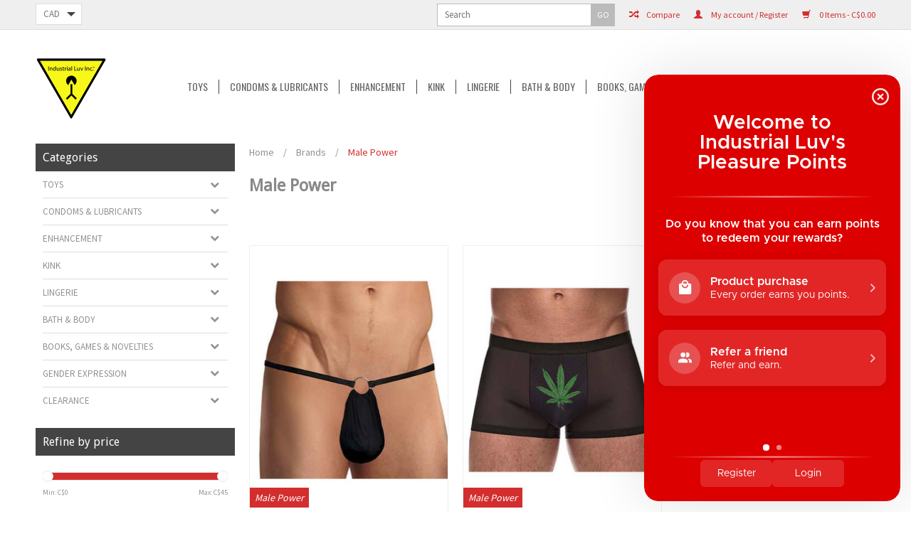

--- FILE ---
content_type: text/html;charset=utf-8
request_url: https://www.industrialuv.com/brands/male-power/
body_size: 17649
content:
<!DOCTYPE html>
<html lang="us">
  <head>
    <!-- Google tag (gtag.js) -->
<script async src="https://www.googletagmanager.com/gtag/js?id=G-DRMFYJT71M">
</script>
<script>
  window.dataLayer = window.dataLayer || [];
  function gtag(){dataLayer.push(arguments);}
  gtag('js', new Date());

  gtag('config', 'G-DRMFYJT71M');
</script>
    <!-- Google Tag Manager -->
<script>(function(w,d,s,l,i){w[l]=w[l]||[];w[l].push({'gtm.start':
new Date().getTime(),event:'gtm.js'});var f=d.getElementsByTagName(s)[0],
j=d.createElement(s),dl=l!='dataLayer'?'&l='+l:'';j.async=true;j.src=
'https://www.googletagmanager.com/gtm.js?id='+i+dl;f.parentNode.insertBefore(j,f);
})(window,document,'script','dataLayer','GTM-TGG7L32');</script>
<!-- End Google Tag Manager -->
    <meta charset="utf-8"/>
<!-- [START] 'blocks/head.rain' -->
<!--

  (c) 2008-2026 Lightspeed Netherlands B.V.
  http://www.lightspeedhq.com
  Generated: 23-01-2026 @ 12:38:44

-->
<link rel="canonical" href="https://www.industrialuv.com/brands/male-power/"/>
<link rel="alternate" href="https://www.industrialuv.com/index.rss" type="application/rss+xml" title="New products"/>
<meta name="robots" content="noodp,noydir"/>
<meta name="google-site-verification" content="xIQMvO9GbqZSq0l7AvFYBirsKmkFChxr78r6aL-0j74"/>
<meta property="og:url" content="https://www.industrialuv.com/brands/male-power/?source=facebook"/>
<meta property="og:site_name" content="Industrial Luv Products Inc."/>
<meta property="og:title" content="Male Power"/>
<meta property="og:description" content="Industrial Luv Products Inc. is a Regina, Saskatchewan based adult store specializing in adult toys and lingerie in a comfortable, classy environment."/>
<!--[if lt IE 9]>
<script src="https://cdn.shoplightspeed.com/assets/html5shiv.js?2025-02-20"></script>
<![endif]-->
<!-- [END] 'blocks/head.rain' -->
    <title>Male Power - Industrial Luv Products Inc.</title>
    <meta name="description" content="Industrial Luv Products Inc. is a Regina, Saskatchewan based adult store specializing in adult toys and lingerie in a comfortable, classy environment." />
    <meta name="keywords" content="Male, Power, sex shop regina, sex shop canada, adult stores regina, sex shops regina, sex shops canada, sex toys regina, sex toys canada, industrial love, industrial love regina, love shop regina, regina sex store, adult store, adult toys, lingerie r" />
    <!-- Mobile viewport optimized: h5bp.com/viewport -->
    <meta name="viewport" content="width=device-width, initial-scale=1, maximum-scale=1">
    <!--[if IE]>
    <meta http-equiv="X-UA-Compatible" content="IE=edge,chrome=1" />
    <![endif]-->
    <meta name="apple-mobile-web-app-capable" content="yes">
    <meta name="apple-mobile-web-app-status-bar-style" content="black">
    
    <link rel="shortcut icon" href="https://cdn.shoplightspeed.com/shops/607077/themes/11008/assets/favicon.ico?20250408231604" type="image/x-icon" />
    
    <link href='//fonts.googleapis.com/css?family=Source%20Sans%20Pro:400,300,600' rel='stylesheet' type='text/css'>
    <link href='//fonts.googleapis.com/css?family=Droid%20Sans:400,300,600' rel='stylesheet' type='text/css'>
    <link href='//fonts.googleapis.com/css?family=Oswald:400,300,600' rel='stylesheet' type='text/css'>
    <link rel="shortcut icon" href="https://cdn.shoplightspeed.com/shops/607077/themes/11008/assets/favicon.ico?20250408231604" type="image/x-icon" /> 
    <link rel="stylesheet" href="https://cdn.shoplightspeed.com/shops/607077/themes/11008/assets/bootstrap.css?20250414191054" />
    <link rel="stylesheet" href="https://cdn.shoplightspeed.com/shops/607077/themes/11008/assets/style.css?20250414191054" />
    <link rel="stylesheet" href="https://cdn.shoplightspeed.com/assets/gui-2-0.css?2025-02-20" />
    <link rel="stylesheet" href="https://cdn.shoplightspeed.com/assets/gui-responsive-2-0.css?2025-02-20" />  
    
    <link rel="stylesheet" href="https://cdn.shoplightspeed.com/shops/607077/themes/11008/assets/custom.css?20250414191054" />
    <script src="https://cdn.shoplightspeed.com/assets/jquery-1-9-1.js?2025-02-20"></script>
    <script src="https://cdn.shoplightspeed.com/assets/jquery-ui-1-10-1.js?2025-02-20"></script>
    
    <!-- Theme Related Custom CSS File Include -->
    <link rel="stylesheet" href="//maxcdn.bootstrapcdn.com/font-awesome/4.3.0/css/font-awesome.min.css"> <!-- Include Font Awesome Stylesheet -->
    <link rel="stylesheet" href="https://cdn.shoplightspeed.com/shops/607077/themes/11008/assets/theme.css?20250414191054" />
    <link rel="stylesheet" href="https://cdn.shoplightspeed.com/shops/607077/themes/11008/assets/owl-carousel.css?20250414191054" />
    <link rel="stylesheet" href="https://cdn.shoplightspeed.com/shops/607077/themes/11008/assets/jquery-treeview.css?20250414191054" />
    <link rel="stylesheet" href="https://cdn.shoplightspeed.com/shops/607077/themes/11008/assets/media.css?20250414191054" />     
    <link rel="stylesheet" href="https://cdn.shoplightspeed.com/shops/607077/themes/11008/assets/settings.css?20250414191054" />  
    
    
    
    <!-- Theme Related Custom Script File Include -->
    <script type="text/javascript" src="https://cdn.shoplightspeed.com/shops/607077/themes/11008/assets/easyresponsivetabs.js?20250414191054"></script>
    <script type="text/javascript" src="https://cdn.shoplightspeed.com/shops/607077/themes/11008/assets/imageloaded.js?20250414191054"></script>
    <script type="text/javascript" src="https://cdn.shoplightspeed.com/shops/607077/themes/11008/assets/jquery-treeview.js?20250414191054"></script>
    <script type="text/javascript" src="https://cdn.shoplightspeed.com/shops/607077/themes/11008/assets/owl-carousel.js?20250414191054"></script>
    
    
    <script type="text/javascript" src="https://cdn.shoplightspeed.com/shops/607077/themes/11008/assets/site.js?20250414191054"></script>
    
    
    <script type="text/javascript" src="https://cdn.shoplightspeed.com/shops/607077/themes/11008/assets/global.js?20250414191054"></script>
    <script type="text/javascript" src="https://cdn.shoplightspeed.com/shops/607077/themes/11008/assets/jcarousel.js?20250414191054"></script>
    <script type="text/javascript" src="https://cdn.shoplightspeed.com/assets/gui.js?2025-02-20"></script>
    <script type="text/javascript" src="https://cdn.shoplightspeed.com/assets/gui-responsive-2-0.js?2025-02-20"></script>
            
    
    
    <!--[if lt IE 9]>
    <link rel="stylesheet" href="https://cdn.shoplightspeed.com/shops/607077/themes/11008/assets/style-ie.css?20250414191054" />
    <![endif]-->
  </head>
  <body class="lan-us">  
  
    <script>
  var sider_start = 767
</script>
<header class="class-767  ">
  <div class="abc" style="display:none;">767</div>
  <script>var searchURL = 'https://www.industrialuv.com/search/'; </script>
  <!-- Top Navigation Starts -->
  <div class="topnav">
    <div class="container">
      <div class="row">
                <div class="left leftlinks  col-xs-12 col-sm-4 col-md-4   ">
                              <div class="currencies left">
            <select onchange="window.location = jQuery(this).val();">
                            <option class="USD"  value="https://www.industrialuv.com/session/currency/usd/">USD</option>
                            <option class="CAD" selected="selected" value="https://www.industrialuv.com/session/currency/cad/">CAD</option>
                          </select>
          </div>
                  </div>
                <div class="right rightlinks  col-xs-12 col-sm-8 col-md-8   ">
          <a href="https://www.industrialuv.com/cart/" title="Cart" class="cart right"> 
            <span class="glyphicon glyphicon-shopping-cart"></span>
            0  Items  - C$0.00
          </a>
                    
          <a href="https://www.industrialuv.com/account/" title="My account" class="my-account right">
            <span class="glyphicon glyphicon-user"></span>
            My account / Register
          </a>
                    <a href="https://www.industrialuv.com/compare/" class="right comparelink">
            <span class="glyphicon glyphicon-random"></span>
            Compare
          </a>
          <div class="right headersearch">
            <form action="https://www.industrialuv.com/search/" method="get" id="formSearch" class="searchForm">
              <input type="text" name="q" autocomplete="off"  value="" placeholder="Search"/>
              <span onclick="$('#formSearch').submit();" title="Search" class="searchicon">GO</span>
            </form>
            <div class="autocomplete" style="display:none;">
              <div class="products">
              </div>
              <div class="more"><a href="">View all results <span></span></a></div>
            </div>
          </div>
        </div>
        <div class="col-xs-12 mobilesearch" style="display:none;"></div>
      </div>
    </div>
  </div>
  <a href="javascript:void(0);" class="topnavlogin"></a>
  <!-- Top Navigation Ends -->
  <div class="navigation">
    <div class="container">
      <div class="align">
        <div class="burger">
          <img src="https://cdn.shoplightspeed.com/shops/607077/themes/11008/assets/hamburger.png?20250414191054" width="32" height="32" alt="Menu" />
        </div>
        <!-- Please don't delete - Language, Currency and Account Menu will display here in Preset_2 Starts -->
        <div class="Preset_2HeaderRight" style="display:none;"></div>
        <!-- Please don't delete - Language, Currency and Account Menu will display here in Preset_2 Ends -->        
        <div class="vertical logo">
          <a href="https://www.industrialuv.com/" title="Industrial Luv Products Inc.">
            <img src="https://cdn.shoplightspeed.com/shops/607077/themes/11008/assets/logo.png?20250408231604" alt="Industrial Luv Products Inc." />
          </a>
        </div>
        <nav class="nonbounce desktop vertical" style="display:none;">
          <!-- Please don't delete - Search box will display here in Preset_2 Starts -->
          <div class="Preset_2Search" style="display:none;"></div>
          <!-- Please don't delete - Search box will display here in Preset_2 Ends -->
          <ul>
                        <li class="item sub">
              <a class="itemLink" href="https://www.industrialuv.com/toys/" title="Toys">Toys</a>
                            <span class="glyphicon glyphicon-play"></span>
              <ul class="subnav">
                                <li class="subitem">
                  <a class="subitemLink" href="https://www.industrialuv.com/toys/accessories/" title="Accessories">Accessories</a>
                                    <ul class="subnav">
                                        <li class="subitem aa">
                      <a class="subitemLink" href="https://www.industrialuv.com/toys/accessories/batteries/" title="Batteries">Batteries</a>
                    </li>
                                        <li class="subitem aa">
                      <a class="subitemLink" href="https://www.industrialuv.com/toys/accessories/replacement-toy-parts-charge-cords/" title="Replacement Toy Parts &amp; Charge Cords">Replacement Toy Parts &amp; Charge Cords</a>
                    </li>
                                        <li class="subitem aa">
                      <a class="subitemLink" href="https://www.industrialuv.com/toys/accessories/toy-care-cleaners/" title="Toy Care &amp; Cleaners">Toy Care &amp; Cleaners</a>
                    </li>
                                        <li class="subitem aa">
                      <a class="subitemLink" href="https://www.industrialuv.com/toys/accessories/toy-storage/" title="Toy Storage">Toy Storage</a>
                    </li>
                                        <li class="subitem aa">
                      <a class="subitemLink" href="https://www.industrialuv.com/toys/accessories/other/" title="Other">Other</a>
                    </li>
                                      </ul>
                                  </li>
                                <li class="subitem">
                  <a class="subitemLink" href="https://www.industrialuv.com/toys/air-pulse-toys/" title="Air Pulse Toys">Air Pulse Toys</a>
                                  </li>
                                <li class="subitem">
                  <a class="subitemLink" href="https://www.industrialuv.com/toys/anal-toys/" title="Anal Toys">Anal Toys</a>
                                    <ul class="subnav">
                                        <li class="subitem aa">
                      <a class="subitemLink" href="https://www.industrialuv.com/toys/anal-toys/beads/" title="Beads">Beads</a>
                    </li>
                                        <li class="subitem aa">
                      <a class="subitemLink" href="https://www.industrialuv.com/toys/anal-toys/douches/" title="Douches">Douches</a>
                    </li>
                                        <li class="subitem aa">
                      <a class="subitemLink" href="https://www.industrialuv.com/toys/anal-toys/plugs/" title="Plugs">Plugs</a>
                    </li>
                                        <li class="subitem aa">
                      <a class="subitemLink" href="https://www.industrialuv.com/toys/anal-toys/prostate-stimulators/" title="Prostate Stimulators">Prostate Stimulators</a>
                    </li>
                                        <li class="subitem aa">
                      <a class="subitemLink" href="https://www.industrialuv.com/toys/anal-toys/vibes/" title="Vibes">Vibes</a>
                    </li>
                                        <li class="subitem aa">
                      <a class="subitemLink" href="https://www.industrialuv.com/toys/anal-toys/other/" title="Other">Other</a>
                    </li>
                                      </ul>
                                  </li>
                                <li class="subitem">
                  <a class="subitemLink" href="https://www.industrialuv.com/toys/ben-wa-balls-other-kegel-tools/" title="Ben Wa Balls &amp; Other Kegel Tools">Ben Wa Balls &amp; Other Kegel Tools</a>
                                  </li>
                                <li class="subitem">
                  <a class="subitemLink" href="https://www.industrialuv.com/toys/cock-rings/" title="Cock Rings">Cock Rings</a>
                                    <ul class="subnav">
                                        <li class="subitem aa">
                      <a class="subitemLink" href="https://www.industrialuv.com/toys/cock-rings/non-vibrating/" title="Non-Vibrating">Non-Vibrating</a>
                    </li>
                                        <li class="subitem aa">
                      <a class="subitemLink" href="https://www.industrialuv.com/toys/cock-rings/vibrating/" title="Vibrating">Vibrating</a>
                    </li>
                                      </ul>
                                  </li>
                                <li class="subitem">
                  <a class="subitemLink" href="https://www.industrialuv.com/toys/dildos/" title="Dildos">Dildos</a>
                                    <ul class="subnav">
                                        <li class="subitem aa">
                      <a class="subitemLink" href="https://www.industrialuv.com/toys/dildos/glass-metal-dildos/" title="Glass &amp; Metal Dildos">Glass &amp; Metal Dildos</a>
                    </li>
                                        <li class="subitem aa">
                      <a class="subitemLink" href="https://www.industrialuv.com/toys/dildos/jelly-dildos/" title="Jelly Dildos">Jelly Dildos</a>
                    </li>
                                        <li class="subitem aa">
                      <a class="subitemLink" href="https://www.industrialuv.com/toys/dildos/silicone-dildos/" title="Silicone Dildos">Silicone Dildos</a>
                    </li>
                                      </ul>
                                  </li>
                                <li class="subitem">
                  <a class="subitemLink" href="https://www.industrialuv.com/toys/harnesses-strap-on-sets/" title="Harnesses &amp; Strap-On Sets">Harnesses &amp; Strap-On Sets</a>
                                    <ul class="subnav">
                                        <li class="subitem aa">
                      <a class="subitemLink" href="https://www.industrialuv.com/toys/harnesses-strap-on-sets/harnesses/" title="Harnesses">Harnesses</a>
                    </li>
                                        <li class="subitem aa">
                      <a class="subitemLink" href="https://www.industrialuv.com/toys/harnesses-strap-on-sets/strap-on-sets/" title="Strap-On Sets">Strap-On Sets</a>
                    </li>
                                      </ul>
                                  </li>
                                <li class="subitem">
                  <a class="subitemLink" href="https://www.industrialuv.com/toys/pumps/" title="Pumps">Pumps</a>
                                    <ul class="subnav">
                                        <li class="subitem aa">
                      <a class="subitemLink" href="https://www.industrialuv.com/toys/pumps/clit-vulva/" title="Clit &amp; Vulva">Clit &amp; Vulva</a>
                    </li>
                                        <li class="subitem aa">
                      <a class="subitemLink" href="https://www.industrialuv.com/toys/pumps/penis/" title="Penis">Penis</a>
                    </li>
                                      </ul>
                                  </li>
                                <li class="subitem">
                  <a class="subitemLink" href="https://www.industrialuv.com/toys/sex-machines/" title="Sex Machines">Sex Machines</a>
                                  </li>
                                <li class="subitem">
                  <a class="subitemLink" href="https://www.industrialuv.com/toys/sleeves-extenders/" title="Sleeves &amp; Extenders">Sleeves &amp; Extenders</a>
                                  </li>
                                <li class="subitem">
                  <a class="subitemLink" href="https://www.industrialuv.com/toys/strokers-love-dolls/" title="Strokers &amp; Love Dolls">Strokers &amp; Love Dolls</a>
                                    <ul class="subnav">
                                        <li class="subitem aa">
                      <a class="subitemLink" href="https://www.industrialuv.com/toys/strokers-love-dolls/automatic-masturbators/" title="Automatic Masturbators">Automatic Masturbators</a>
                    </li>
                                        <li class="subitem aa">
                      <a class="subitemLink" href="https://www.industrialuv.com/toys/strokers-love-dolls/love-dolls-and-life-sized-strokers/" title="Love Dolls and Life-Sized Strokers">Love Dolls and Life-Sized Strokers</a>
                    </li>
                                        <li class="subitem aa">
                      <a class="subitemLink" href="https://www.industrialuv.com/toys/strokers-love-dolls/strokers/" title="Strokers">Strokers</a>
                    </li>
                                        <li class="subitem aa">
                      <a class="subitemLink" href="https://www.industrialuv.com/toys/strokers-love-dolls/stroker-accessories/" title="Stroker Accessories">Stroker Accessories</a>
                    </li>
                                      </ul>
                                  </li>
                                <li class="subitem">
                  <a class="subitemLink" href="https://www.industrialuv.com/toys/thrusting-toys/" title="Thrusting Toys">Thrusting Toys</a>
                                  </li>
                                <li class="subitem">
                  <a class="subitemLink" href="https://www.industrialuv.com/toys/toy-kits/" title="Toy Kits">Toy Kits</a>
                                  </li>
                                <li class="subitem">
                  <a class="subitemLink" href="https://www.industrialuv.com/toys/traction-devices/" title="Traction Devices">Traction Devices</a>
                                  </li>
                                <li class="subitem">
                  <a class="subitemLink" href="https://www.industrialuv.com/toys/vaginal-dilators-orgasm-balls/" title="Vaginal Dilators &amp; Orgasm Balls">Vaginal Dilators &amp; Orgasm Balls</a>
                                  </li>
                                <li class="subitem">
                  <a class="subitemLink" href="https://www.industrialuv.com/toys/vibrators/" title="Vibrators">Vibrators</a>
                                    <ul class="subnav">
                                        <li class="subitem aa">
                      <a class="subitemLink" href="https://www.industrialuv.com/toys/vibrators/classic-vibes/" title="Classic Vibes">Classic Vibes</a>
                    </li>
                                        <li class="subitem aa">
                      <a class="subitemLink" href="https://www.industrialuv.com/toys/vibrators/dual-triple-vibes/" title="Dual/Triple Vibes">Dual/Triple Vibes</a>
                    </li>
                                        <li class="subitem aa">
                      <a class="subitemLink" href="https://www.industrialuv.com/toys/vibrators/eggs-bullets/" title="Eggs &amp; Bullets">Eggs &amp; Bullets</a>
                    </li>
                                        <li class="subitem aa">
                      <a class="subitemLink" href="https://www.industrialuv.com/toys/vibrators/external-vibes/" title="External Vibes">External Vibes</a>
                    </li>
                                        <li class="subitem aa">
                      <a class="subitemLink" href="https://www.industrialuv.com/toys/vibrators/g-spot-vibes/" title="G-Spot Vibes">G-Spot Vibes</a>
                    </li>
                                        <li class="subitem aa">
                      <a class="subitemLink" href="https://www.industrialuv.com/toys/vibrators/realistic-vibes/" title="Realistic Vibes">Realistic Vibes</a>
                    </li>
                                        <li class="subitem aa">
                      <a class="subitemLink" href="https://www.industrialuv.com/toys/vibrators/vibrating-panties-wearable-vibes/" title="Vibrating Panties &amp; Wearable Vibes">Vibrating Panties &amp; Wearable Vibes</a>
                    </li>
                                        <li class="subitem aa">
                      <a class="subitemLink" href="https://www.industrialuv.com/toys/vibrators/wand-massagers-accessories/" title="Wand Massagers &amp; Accessories">Wand Massagers &amp; Accessories</a>
                    </li>
                                        <li class="subitem aa">
                      <a class="subitemLink" href="https://www.industrialuv.com/toys/vibrators/other/" title="Other">Other</a>
                    </li>
                                      </ul>
                                  </li>
                              </ul>
                          </li>
                        <li class="item sub">
              <a class="itemLink" href="https://www.industrialuv.com/condoms-lubricants/" title="Condoms &amp; Lubricants">Condoms &amp; Lubricants</a>
                            <span class="glyphicon glyphicon-play"></span>
              <ul class="subnav">
                                <li class="subitem">
                  <a class="subitemLink" href="https://www.industrialuv.com/condoms-lubricants/condoms-dental-dams/" title="Condoms &amp; Dental Dams">Condoms &amp; Dental Dams</a>
                                  </li>
                                <li class="subitem">
                  <a class="subitemLink" href="https://www.industrialuv.com/condoms-lubricants/oil-based/" title="Oil Based">Oil Based</a>
                                  </li>
                                <li class="subitem">
                  <a class="subitemLink" href="https://www.industrialuv.com/condoms-lubricants/hybrid/" title="Hybrid">Hybrid</a>
                                  </li>
                                <li class="subitem">
                  <a class="subitemLink" href="https://www.industrialuv.com/condoms-lubricants/silicone-based/" title="Silicone Based">Silicone Based</a>
                                  </li>
                                <li class="subitem">
                  <a class="subitemLink" href="https://www.industrialuv.com/condoms-lubricants/water-based-plain/" title="Water Based: Plain">Water Based: Plain</a>
                                  </li>
                                <li class="subitem">
                  <a class="subitemLink" href="https://www.industrialuv.com/condoms-lubricants/water-based-flavoured/" title="Water Based: Flavoured">Water Based: Flavoured</a>
                                  </li>
                                <li class="subitem">
                  <a class="subitemLink" href="https://www.industrialuv.com/condoms-lubricants/water-based-cooling/" title="Water Based: Cooling">Water Based: Cooling</a>
                                  </li>
                                <li class="subitem">
                  <a class="subitemLink" href="https://www.industrialuv.com/condoms-lubricants/water-based-warming/" title="Water Based: Warming">Water Based: Warming</a>
                                  </li>
                              </ul>
                          </li>
                        <li class="item sub">
              <a class="itemLink" href="https://www.industrialuv.com/enhancement/" title="Enhancement">Enhancement</a>
                            <span class="glyphicon glyphicon-play"></span>
              <ul class="subnav">
                                <li class="subitem">
                  <a class="subitemLink" href="https://www.industrialuv.com/enhancement/anal-gels-creams/" title="Anal Gels/Creams">Anal Gels/Creams</a>
                                  </li>
                                <li class="subitem">
                  <a class="subitemLink" href="https://www.industrialuv.com/enhancement/clitoral-sensation-gels-creams/" title="Clitoral Sensation Gels/Creams">Clitoral Sensation Gels/Creams</a>
                                  </li>
                                <li class="subitem">
                  <a class="subitemLink" href="https://www.industrialuv.com/enhancement/enhancement-pills/" title="Enhancement Pills">Enhancement Pills</a>
                                  </li>
                                <li class="subitem">
                  <a class="subitemLink" href="https://www.industrialuv.com/enhancement/g-spot-gels-creams/" title="G-Spot Gels/Creams">G-Spot Gels/Creams</a>
                                  </li>
                                <li class="subitem">
                  <a class="subitemLink" href="https://www.industrialuv.com/enhancement/nipple-gels-creams/" title="Nipple Gels/Creams">Nipple Gels/Creams</a>
                                  </li>
                                <li class="subitem">
                  <a class="subitemLink" href="https://www.industrialuv.com/enhancement/oral-sex-gels-creams-sprays/" title="Oral Sex Gels/Creams/Sprays">Oral Sex Gels/Creams/Sprays</a>
                                  </li>
                                <li class="subitem">
                  <a class="subitemLink" href="https://www.industrialuv.com/enhancement/penis-desensitizing-products/" title="Penis Desensitizing Products">Penis Desensitizing Products</a>
                                  </li>
                                <li class="subitem">
                  <a class="subitemLink" href="https://www.industrialuv.com/enhancement/penis-enhancement-gels-creams/" title="Penis Enhancement Gels/Creams">Penis Enhancement Gels/Creams</a>
                                  </li>
                                <li class="subitem">
                  <a class="subitemLink" href="https://www.industrialuv.com/enhancement/pheromones-aphrodisiacs/" title="Pheromones &amp; Aphrodisiacs">Pheromones &amp; Aphrodisiacs</a>
                                  </li>
                                <li class="subitem">
                  <a class="subitemLink" href="https://www.industrialuv.com/enhancement/vaginal-tightening-gels-creams/" title="Vaginal Tightening Gels/Creams">Vaginal Tightening Gels/Creams</a>
                                  </li>
                                <li class="subitem">
                  <a class="subitemLink" href="https://www.industrialuv.com/enhancement/other/" title="Other">Other</a>
                                  </li>
                              </ul>
                          </li>
                        <li class="item sub">
              <a class="itemLink" href="https://www.industrialuv.com/kink/" title="Kink">Kink</a>
                            <span class="glyphicon glyphicon-play"></span>
              <ul class="subnav">
                                <li class="subitem">
                  <a class="subitemLink" href="https://www.industrialuv.com/kink/ball-gags-mouth-restraints/" title="Ball Gags &amp; Mouth Restraints">Ball Gags &amp; Mouth Restraints</a>
                                  </li>
                                <li class="subitem">
                  <a class="subitemLink" href="https://www.industrialuv.com/kink/blindfolds-masks-hoods/" title="Blindfolds, Masks, &amp; Hoods">Blindfolds, Masks, &amp; Hoods</a>
                                  </li>
                                <li class="subitem">
                  <a class="subitemLink" href="https://www.industrialuv.com/kink/chastity-toys/" title="Chastity Toys">Chastity Toys</a>
                                  </li>
                                <li class="subitem">
                  <a class="subitemLink" href="https://www.industrialuv.com/kink/collars-leashes/" title="Collars &amp; Leashes">Collars &amp; Leashes</a>
                                  </li>
                                <li class="subitem">
                  <a class="subitemLink" href="https://www.industrialuv.com/kink/electroshock-toys/" title="Electroshock Toys">Electroshock Toys</a>
                                  </li>
                                <li class="subitem">
                  <a class="subitemLink" href="https://www.industrialuv.com/kink/impact-play/" title="Impact Play">Impact Play</a>
                                    <ul class="subnav">
                                        <li class="subitem aa">
                      <a class="subitemLink" href="https://www.industrialuv.com/kink/impact-play/crops/" title="Crops">Crops</a>
                    </li>
                                        <li class="subitem aa">
                      <a class="subitemLink" href="https://www.industrialuv.com/kink/impact-play/paddles/" title="Paddles">Paddles</a>
                    </li>
                                        <li class="subitem aa">
                      <a class="subitemLink" href="https://www.industrialuv.com/kink/impact-play/whips-floggers/" title="Whips &amp; Floggers">Whips &amp; Floggers</a>
                    </li>
                                      </ul>
                                  </li>
                                <li class="subitem">
                  <a class="subitemLink" href="https://www.industrialuv.com/kink/kits-boxed-sets/" title="Kits &amp; Boxed Sets">Kits &amp; Boxed Sets</a>
                                  </li>
                                <li class="subitem">
                  <a class="subitemLink" href="https://www.industrialuv.com/kink/nipple-play/" title="Nipple Play">Nipple Play</a>
                                  </li>
                                <li class="subitem">
                  <a class="subitemLink" href="https://www.industrialuv.com/kink/pet-play/" title="Pet Play">Pet Play</a>
                                  </li>
                                <li class="subitem">
                  <a class="subitemLink" href="https://www.industrialuv.com/kink/positioners-swings/" title="Positioners &amp; Swings">Positioners &amp; Swings</a>
                                  </li>
                                <li class="subitem">
                  <a class="subitemLink" href="https://www.industrialuv.com/kink/restraints/" title="Restraints">Restraints</a>
                                    <ul class="subnav">
                                        <li class="subitem aa">
                      <a class="subitemLink" href="https://www.industrialuv.com/kink/restraints/ankle-wrist-cuffs/" title="Ankle &amp; Wrist Cuffs">Ankle &amp; Wrist Cuffs</a>
                    </li>
                                        <li class="subitem aa">
                      <a class="subitemLink" href="https://www.industrialuv.com/kink/restraints/bondage-tape-rope-sashes/" title="Bondage Tape, Rope &amp; Sashes">Bondage Tape, Rope &amp; Sashes</a>
                    </li>
                                        <li class="subitem aa">
                      <a class="subitemLink" href="https://www.industrialuv.com/kink/restraints/combination-restraints/" title="Combination Restraints">Combination Restraints</a>
                    </li>
                                      </ul>
                                  </li>
                                <li class="subitem">
                  <a class="subitemLink" href="https://www.industrialuv.com/kink/sensation-play/" title="Sensation Play">Sensation Play</a>
                                  </li>
                                <li class="subitem">
                  <a class="subitemLink" href="https://www.industrialuv.com/kink/urethral-sounds-cbt/" title="Urethral Sounds &amp; CBT">Urethral Sounds &amp; CBT</a>
                                  </li>
                                <li class="subitem">
                  <a class="subitemLink" href="https://www.industrialuv.com/kink/other/" title="Other">Other</a>
                                  </li>
                              </ul>
                          </li>
                        <li class="item sub">
              <a class="itemLink" href="https://www.industrialuv.com/lingerie/" title="Lingerie">Lingerie</a>
                            <span class="glyphicon glyphicon-play"></span>
              <ul class="subnav">
                                <li class="subitem">
                  <a class="subitemLink" href="https://www.industrialuv.com/lingerie/accessories/" title="Accessories">Accessories</a>
                                    <ul class="subnav">
                                        <li class="subitem aa">
                      <a class="subitemLink" href="https://www.industrialuv.com/lingerie/accessories/garters-garter-belts/" title="Garters &amp; Garter Belts">Garters &amp; Garter Belts</a>
                    </li>
                                        <li class="subitem aa">
                      <a class="subitemLink" href="https://www.industrialuv.com/lingerie/accessories/gloves/" title="Gloves">Gloves</a>
                    </li>
                                        <li class="subitem aa">
                      <a class="subitemLink" href="https://www.industrialuv.com/lingerie/accessories/jewellery/" title="Jewellery">Jewellery</a>
                    </li>
                                        <li class="subitem aa">
                      <a class="subitemLink" href="https://www.industrialuv.com/lingerie/accessories/pasties/" title="Pasties">Pasties</a>
                    </li>
                                        <li class="subitem aa">
                      <a class="subitemLink" href="https://www.industrialuv.com/lingerie/accessories/stockings/" title="Stockings">Stockings</a>
                    </li>
                                        <li class="subitem aa">
                      <a class="subitemLink" href="https://www.industrialuv.com/lingerie/accessories/other/" title="Other">Other</a>
                    </li>
                                      </ul>
                                  </li>
                                <li class="subitem">
                  <a class="subitemLink" href="https://www.industrialuv.com/lingerie/babydolls/" title="Babydolls">Babydolls</a>
                                  </li>
                                <li class="subitem">
                  <a class="subitemLink" href="https://www.industrialuv.com/lingerie/body-harnesses-chains/" title="Body Harnesses &amp; Chains">Body Harnesses &amp; Chains</a>
                                  </li>
                                <li class="subitem">
                  <a class="subitemLink" href="https://www.industrialuv.com/lingerie/bodysuits-bodystockings/" title="Bodysuits &amp; Bodystockings">Bodysuits &amp; Bodystockings</a>
                                  </li>
                                <li class="subitem">
                  <a class="subitemLink" href="https://www.industrialuv.com/lingerie/bras-other-tops/" title="Bras &amp; Other Tops">Bras &amp; Other Tops</a>
                                    <ul class="subnav">
                                        <li class="subitem aa">
                      <a class="subitemLink" href="https://www.industrialuv.com/lingerie/bras-other-tops/bra-sets/" title="Bra Sets">Bra Sets</a>
                    </li>
                                      </ul>
                                  </li>
                                <li class="subitem">
                  <a class="subitemLink" href="https://www.industrialuv.com/lingerie/bustiers/" title="Bustiers">Bustiers</a>
                                  </li>
                                <li class="subitem">
                  <a class="subitemLink" href="https://www.industrialuv.com/lingerie/chemises/" title="Chemises">Chemises</a>
                                  </li>
                                <li class="subitem">
                  <a class="subitemLink" href="https://www.industrialuv.com/lingerie/corsets/" title="Corsets">Corsets</a>
                                  </li>
                                <li class="subitem">
                  <a class="subitemLink" href="https://www.industrialuv.com/lingerie/costumes/" title="Costumes">Costumes</a>
                                  </li>
                                <li class="subitem">
                  <a class="subitemLink" href="https://www.industrialuv.com/lingerie/dresses-skirts-robes/" title="Dresses, Skirts &amp; Robes">Dresses, Skirts &amp; Robes</a>
                                  </li>
                                <li class="subitem">
                  <a class="subitemLink" href="https://www.industrialuv.com/lingerie/teddies/" title="Teddies">Teddies</a>
                                  </li>
                                <li class="subitem">
                  <a class="subitemLink" href="https://www.industrialuv.com/lingerie/underwear/" title="Underwear">Underwear</a>
                                    <ul class="subnav">
                                        <li class="subitem aa">
                      <a class="subitemLink" href="https://www.industrialuv.com/lingerie/underwear/booty-shorts/" title="Booty Shorts">Booty Shorts</a>
                    </li>
                                        <li class="subitem aa">
                      <a class="subitemLink" href="https://www.industrialuv.com/lingerie/underwear/briefs/" title="Briefs">Briefs</a>
                    </li>
                                        <li class="subitem aa">
                      <a class="subitemLink" href="https://www.industrialuv.com/lingerie/underwear/crotchless/" title="Crotchless">Crotchless</a>
                    </li>
                                        <li class="subitem aa">
                      <a class="subitemLink" href="https://www.industrialuv.com/lingerie/underwear/high-waisted/" title="High Waisted">High Waisted</a>
                    </li>
                                        <li class="subitem aa">
                      <a class="subitemLink" href="https://www.industrialuv.com/lingerie/underwear/thongs-g-strings/" title="Thongs &amp; G-Strings">Thongs &amp; G-Strings</a>
                    </li>
                                      </ul>
                                  </li>
                                <li class="subitem">
                  <a class="subitemLink" href="https://www.industrialuv.com/lingerie/footwear/" title="Footwear">Footwear</a>
                                    <ul class="subnav">
                                        <li class="subitem aa">
                      <a class="subitemLink" href="https://www.industrialuv.com/lingerie/footwear/accessories/" title="Accessories">Accessories</a>
                    </li>
                                        <li class="subitem aa">
                      <a class="subitemLink" href="https://www.industrialuv.com/lingerie/footwear/boots/" title="Boots">Boots</a>
                    </li>
                                        <li class="subitem aa">
                      <a class="subitemLink" href="https://www.industrialuv.com/lingerie/footwear/shoes/" title="Shoes">Shoes</a>
                    </li>
                                      </ul>
                                  </li>
                                <li class="subitem">
                  <a class="subitemLink" href="https://www.industrialuv.com/lingerie/menswear/" title="Menswear">Menswear</a>
                                    <ul class="subnav">
                                        <li class="subitem aa">
                      <a class="subitemLink" href="https://www.industrialuv.com/lingerie/menswear/accessories/" title="Accessories">Accessories</a>
                    </li>
                                        <li class="subitem aa">
                      <a class="subitemLink" href="https://www.industrialuv.com/lingerie/menswear/bodysuits-bodystockings/" title="Bodysuits &amp; Bodystockings">Bodysuits &amp; Bodystockings</a>
                    </li>
                                        <li class="subitem aa">
                      <a class="subitemLink" href="https://www.industrialuv.com/lingerie/menswear/costumes/" title="Costumes">Costumes</a>
                    </li>
                                        <li class="subitem aa">
                      <a class="subitemLink" href="https://www.industrialuv.com/lingerie/menswear/harnesses-tops/" title="Harnesses &amp; Tops">Harnesses &amp; Tops</a>
                    </li>
                                        <li class="subitem aa">
                      <a class="subitemLink" href="https://www.industrialuv.com/lingerie/menswear/pants-leggings/" title="Pants &amp; Leggings">Pants &amp; Leggings</a>
                    </li>
                                        <li class="subitem aa">
                      <a class="subitemLink" href="https://www.industrialuv.com/lingerie/menswear/underwear/" title="Underwear">Underwear</a>
                    </li>
                                      </ul>
                                  </li>
                              </ul>
                          </li>
                        <li class="item sub">
              <a class="itemLink" href="https://www.industrialuv.com/bath-body/" title="Bath &amp; Body">Bath &amp; Body</a>
                            <span class="glyphicon glyphicon-play"></span>
              <ul class="subnav">
                                <li class="subitem">
                  <a class="subitemLink" href="https://www.industrialuv.com/bath-body/bath-bubbles-bombs-soaps/" title="Bath Bubbles, Bombs, &amp; Soaps">Bath Bubbles, Bombs, &amp; Soaps</a>
                                  </li>
                                <li class="subitem">
                  <a class="subitemLink" href="https://www.industrialuv.com/bath-body/edible-body-toppings/" title="Edible Body Toppings">Edible Body Toppings</a>
                                  </li>
                                <li class="subitem">
                  <a class="subitemLink" href="https://www.industrialuv.com/bath-body/massage-products/" title="Massage Products">Massage Products</a>
                                    <ul class="subnav">
                                        <li class="subitem aa">
                      <a class="subitemLink" href="https://www.industrialuv.com/bath-body/massage-products/massage-all-in-ones-massage-lubricant/" title="Massage All-In-Ones (Massage &amp; Lubricant)">Massage All-In-Ones (Massage &amp; Lubricant)</a>
                    </li>
                                        <li class="subitem aa">
                      <a class="subitemLink" href="https://www.industrialuv.com/bath-body/massage-products/massage-oils/" title="Massage Oils">Massage Oils</a>
                    </li>
                                        <li class="subitem aa">
                      <a class="subitemLink" href="https://www.industrialuv.com/bath-body/massage-products/massage-lotions-bars/" title="Massage Lotions &amp; Bars">Massage Lotions &amp; Bars</a>
                    </li>
                                        <li class="subitem aa">
                      <a class="subitemLink" href="https://www.industrialuv.com/bath-body/massage-products/massage-candles/" title="Massage Candles">Massage Candles</a>
                    </li>
                                        <li class="subitem aa">
                      <a class="subitemLink" href="https://www.industrialuv.com/bath-body/massage-products/massage-kits/" title="Massage Kits">Massage Kits</a>
                    </li>
                                      </ul>
                                  </li>
                                <li class="subitem">
                  <a class="subitemLink" href="https://www.industrialuv.com/bath-body/shaving-products/" title="Shaving Products">Shaving Products</a>
                                  </li>
                                <li class="subitem">
                  <a class="subitemLink" href="https://www.industrialuv.com/bath-body/other/" title="Other">Other</a>
                                  </li>
                              </ul>
                          </li>
                        <li class="item sub">
              <a class="itemLink" href="https://www.industrialuv.com/books-games-novelties/" title="Books, Games &amp; Novelties">Books, Games &amp; Novelties</a>
                            <span class="glyphicon glyphicon-play"></span>
              <ul class="subnav">
                                <li class="subitem">
                  <a class="subitemLink" href="https://www.industrialuv.com/books-games-novelties/books/" title="Books">Books</a>
                                    <ul class="subnav">
                                        <li class="subitem aa">
                      <a class="subitemLink" href="https://www.industrialuv.com/books-games-novelties/books/activity-colouring-books/" title="Activity &amp; Colouring Books">Activity &amp; Colouring Books</a>
                    </li>
                                        <li class="subitem aa">
                      <a class="subitemLink" href="https://www.industrialuv.com/books-games-novelties/books/anal-sex/" title="Anal Sex">Anal Sex</a>
                    </li>
                                        <li class="subitem aa">
                      <a class="subitemLink" href="https://www.industrialuv.com/books-games-novelties/books/erotica/" title="Erotica">Erotica</a>
                    </li>
                                        <li class="subitem aa">
                      <a class="subitemLink" href="https://www.industrialuv.com/books-games-novelties/books/kink/" title="Kink">Kink</a>
                    </li>
                                        <li class="subitem aa">
                      <a class="subitemLink" href="https://www.industrialuv.com/books-games-novelties/books/lgbtq2ia/" title="LGBTQ2IA+">LGBTQ2IA+</a>
                    </li>
                                        <li class="subitem aa">
                      <a class="subitemLink" href="https://www.industrialuv.com/books-games-novelties/books/oral-sex/" title="Oral Sex">Oral Sex</a>
                    </li>
                                        <li class="subitem aa">
                      <a class="subitemLink" href="https://www.industrialuv.com/books-games-novelties/books/position-guides/" title="Position Guides">Position Guides</a>
                    </li>
                                        <li class="subitem aa">
                      <a class="subitemLink" href="https://www.industrialuv.com/books-games-novelties/books/relationships-communication/" title="Relationships &amp; Communication">Relationships &amp; Communication</a>
                    </li>
                                        <li class="subitem aa">
                      <a class="subitemLink" href="https://www.industrialuv.com/books-games-novelties/books/romance-pleasure/" title="Romance &amp; Pleasure">Romance &amp; Pleasure</a>
                    </li>
                                        <li class="subitem aa">
                      <a class="subitemLink" href="https://www.industrialuv.com/books-games-novelties/books/other/" title="Other">Other</a>
                    </li>
                                      </ul>
                                  </li>
                                <li class="subitem">
                  <a class="subitemLink" href="https://www.industrialuv.com/books-games-novelties/games/" title="Games">Games</a>
                                    <ul class="subnav">
                                        <li class="subitem aa">
                      <a class="subitemLink" href="https://www.industrialuv.com/books-games-novelties/games/couples-games/" title="Couple&#039;s Games">Couple&#039;s Games</a>
                    </li>
                                        <li class="subitem aa">
                      <a class="subitemLink" href="https://www.industrialuv.com/books-games-novelties/games/coupon-books-scratch-tickets/" title="Coupon Books &amp; Scratch Tickets">Coupon Books &amp; Scratch Tickets</a>
                    </li>
                                        <li class="subitem aa">
                      <a class="subitemLink" href="https://www.industrialuv.com/books-games-novelties/games/party-games/" title="Party Games">Party Games</a>
                    </li>
                                      </ul>
                                  </li>
                                <li class="subitem">
                  <a class="subitemLink" href="https://www.industrialuv.com/books-games-novelties/novelties/" title="Novelties">Novelties</a>
                                    <ul class="subnav">
                                        <li class="subitem aa">
                      <a class="subitemLink" href="https://www.industrialuv.com/books-games-novelties/novelties/barware-kitchenware/" title="Barware &amp; Kitchenware">Barware &amp; Kitchenware</a>
                    </li>
                                        <li class="subitem aa">
                      <a class="subitemLink" href="https://www.industrialuv.com/books-games-novelties/novelties/birthday/" title="Birthday">Birthday</a>
                    </li>
                                        <li class="subitem aa">
                      <a class="subitemLink" href="https://www.industrialuv.com/books-games-novelties/novelties/candy-edibles/" title="Candy &amp; Edibles">Candy &amp; Edibles</a>
                    </li>
                                        <li class="subitem aa">
                      <a class="subitemLink" href="https://www.industrialuv.com/books-games-novelties/novelties/decor/" title="Decor">Decor</a>
                    </li>
                                        <li class="subitem aa">
                      <a class="subitemLink" href="https://www.industrialuv.com/books-games-novelties/novelties/enamel-pins/" title="Enamel Pins">Enamel Pins</a>
                    </li>
                                        <li class="subitem aa">
                      <a class="subitemLink" href="https://www.industrialuv.com/books-games-novelties/novelties/gift-items/" title="Gift Items">Gift Items</a>
                    </li>
                                        <li class="subitem aa">
                      <a class="subitemLink" href="https://www.industrialuv.com/books-games-novelties/novelties/greeting-cards-gift-wrapping/" title="Greeting Cards &amp; Gift Wrapping">Greeting Cards &amp; Gift Wrapping</a>
                    </li>
                                        <li class="subitem aa">
                      <a class="subitemLink" href="https://www.industrialuv.com/books-games-novelties/novelties/wearables/" title="Wearables">Wearables</a>
                    </li>
                                      </ul>
                                  </li>
                              </ul>
                          </li>
                        <li class="item sub">
              <a class="itemLink" href="https://www.industrialuv.com/gender-expression/" title="Gender Expression">Gender Expression</a>
                            <span class="glyphicon glyphicon-play"></span>
              <ul class="subnav">
                                <li class="subitem">
                  <a class="subitemLink" href="https://www.industrialuv.com/gender-expression/breast-prostheses/" title="Breast Prostheses">Breast Prostheses</a>
                                  </li>
                                <li class="subitem">
                  <a class="subitemLink" href="https://www.industrialuv.com/gender-expression/chest-compression/" title="Chest Compression">Chest Compression</a>
                                  </li>
                                <li class="subitem">
                  <a class="subitemLink" href="https://www.industrialuv.com/gender-expression/ftm-strokers-toys/" title="FTM Strokers &amp; Toys">FTM Strokers &amp; Toys</a>
                                  </li>
                                <li class="subitem">
                  <a class="subitemLink" href="https://www.industrialuv.com/gender-expression/gaffs/" title="Gaffs">Gaffs</a>
                                  </li>
                                <li class="subitem">
                  <a class="subitemLink" href="https://www.industrialuv.com/gender-expression/hip-butt-padding/" title="Hip &amp; Butt Padding">Hip &amp; Butt Padding</a>
                                  </li>
                                <li class="subitem">
                  <a class="subitemLink" href="https://www.industrialuv.com/gender-expression/packer-harnesses/" title="Packer Harnesses">Packer Harnesses</a>
                                  </li>
                                <li class="subitem">
                  <a class="subitemLink" href="https://www.industrialuv.com/gender-expression/packers-stps/" title="Packers &amp; STPs">Packers &amp; STPs</a>
                                  </li>
                                <li class="subitem">
                  <a class="subitemLink" href="https://www.industrialuv.com/gender-expression/other/" title="Other">Other</a>
                                  </li>
                              </ul>
                          </li>
                        <li class="item sub">
              <a class="itemLink" href="https://www.industrialuv.com/clearance/" title="Clearance">Clearance</a>
                            <span class="glyphicon glyphicon-play"></span>
              <ul class="subnav">
                                <li class="subitem">
                  <a class="subitemLink" href="https://www.industrialuv.com/clearance/bath-body-clearance/" title="Bath &amp; Body Clearance">Bath &amp; Body Clearance</a>
                                  </li>
                                <li class="subitem">
                  <a class="subitemLink" href="https://www.industrialuv.com/clearance/books-game-novelties-clearance/" title="Books, Game, &amp; Novelties Clearance">Books, Game, &amp; Novelties Clearance</a>
                                  </li>
                                <li class="subitem">
                  <a class="subitemLink" href="https://www.industrialuv.com/clearance/condom-lube-enhancement-clearance/" title="Condom, Lube &amp; Enhancement Clearance">Condom, Lube &amp; Enhancement Clearance</a>
                                  </li>
                                <li class="subitem">
                  <a class="subitemLink" href="https://www.industrialuv.com/clearance/costume-clearance/" title="Costume Clearance">Costume Clearance</a>
                                  </li>
                                <li class="subitem">
                  <a class="subitemLink" href="https://www.industrialuv.com/clearance/footwear-clearance/" title="Footwear Clearance">Footwear Clearance</a>
                                  </li>
                                <li class="subitem">
                  <a class="subitemLink" href="https://www.industrialuv.com/clearance/gender-expression-clearance/" title="Gender Expression Clearance">Gender Expression Clearance</a>
                                  </li>
                                <li class="subitem">
                  <a class="subitemLink" href="https://www.industrialuv.com/clearance/kink-clearance/" title="Kink Clearance">Kink Clearance</a>
                                  </li>
                                <li class="subitem">
                  <a class="subitemLink" href="https://www.industrialuv.com/clearance/lingerie-apparel-clearance/" title="Lingerie &amp; Apparel Clearance">Lingerie &amp; Apparel Clearance</a>
                                  </li>
                                <li class="subitem">
                  <a class="subitemLink" href="https://www.industrialuv.com/clearance/menswear-clearance/" title="Menswear Clearance">Menswear Clearance</a>
                                  </li>
                                <li class="subitem">
                  <a class="subitemLink" href="https://www.industrialuv.com/clearance/toys-clearance/" title="Toys Clearance">Toys Clearance</a>
                                  </li>
                              </ul>
                          </li>
                        
            <!--
                        <li class="item"><a href="https://www.industrialuv.com/service/about/" title="About Us" class="itemLink" >About Us</a></li>
                        <li class="item"><a href="https://www.industrialuv.com/service/covid/" title="Covid-19 Update" class="itemLink" >Covid-19 Update</a></li>
                        <li class="item"><a href="https://www.industrialuv.com/service/store-pick-up/" title="Store Pick Up" class="itemLink" >Store Pick Up</a></li>
                        <li class="item"><a href="https://www.industrialuv.com/service/shipping/" title="Shipping Options" class="itemLink" >Shipping Options</a></li>
                        <li class="item"><a href="https://www.industrialuv.com/service/payment-methods/" title="Payment Methods" class="itemLink" >Payment Methods</a></li>
                        <li class="item"><a href="https://www.industrialuv.com/service/exchange-policy/" title="Defect Exchange Policy" class="itemLink" >Defect Exchange Policy</a></li>
                        <li class="item"><a href="https://www.industrialuv.com/service/warranty/" title="Warranty " class="itemLink" >Warranty </a></li>
                        <li class="item"><a href="https://www.industrialuv.com/service/disclaimer/" title="Conditions of Use" class="itemLink" >Conditions of Use</a></li>
                        <li class="item"><a href="https://www.industrialuv.com/service/privacy-policy/" title="Privacy Policy" class="itemLink" >Privacy Policy</a></li>
                        <li class="item"><a href="https://www.industrialuv.com/service/" title="Frequently Asked Questions (FAQ)" class="itemLink" >Frequently Asked Questions (FAQ)</a></li>
                        <li class="item"><a href="https://www.industrialuv.com/sitemap/" title="Sitemap" class="itemLink" >Sitemap</a></li>
                        <li class="item"><a href="https://www.industrialuv.com/service/industry-discount/" title="Industry Discount" class="itemLink" >Industry Discount</a></li>
                        <li class="item"><a href="https://www.industrialuv.com/service/pleasure-points-reward-program/" title="Pleasure Points Reward Program" class="itemLink" >Pleasure Points Reward Program</a></li>
                        <li class="item"><a href="https://www.industrialuv.com/service/pleasure-toy-parties/" title="Pleasure Toy Parties" class="itemLink" >Pleasure Toy Parties</a></li>
                        <li class="item"><a href="https://www.industrialuv.com/service/double-the-points/" title="Double the Points!" class="itemLink" >Double the Points!</a></li>
                        -->
            
                                                
          </ul>
          <span class="glyphicon glyphicon-remove"></span>  
        </nav>
      </div>
    </div>
  </div>
  
  </header>

<script>
  jQuery(document).ready(function(){
    var MenuBoxHeight = jQuery(window).height()-jQuery("body > header").height()-20;
    jQuery("nav ul").css("max-height", MenuBoxHeight);
  });
  jQuery(window).resize(function(){
    var MenuBoxHeight = jQuery(window).height()-jQuery("body > header").height()-20;
    jQuery("nav ul").css("max-height", MenuBoxHeight);
  });
</script>    <div class="wrapper">
      <div class="container content">
                <div class="products row">
  <div class="col-md-3 sidebar">
    
    <div class="sidecategorylist box">
      <h3 class="subtitle">Categories</h3>
      <ul class="treeview">
                <li class="item"><a href="https://www.industrialuv.com/toys/" class="itemLink" title="Toys">Toys </a>
                    <ul class="subnav">
                        <li class="subitem"><a href="https://www.industrialuv.com/toys/accessories/" class="subitemLink" title="Accessories">Accessories </a>
                            <ul class="subnav">
                                <li class="subitem"><a href="https://www.industrialuv.com/toys/accessories/batteries/" class="subitemLink" title="Batteries">Batteries </a>
                                  <li class="subitem"><a href="https://www.industrialuv.com/toys/accessories/replacement-toy-parts-charge-cords/" class="subitemLink" title="Replacement Toy Parts &amp; Charge Cords">Replacement Toy Parts &amp; Charge Cords </a>
                                  <li class="subitem"><a href="https://www.industrialuv.com/toys/accessories/toy-care-cleaners/" class="subitemLink" title="Toy Care &amp; Cleaners">Toy Care &amp; Cleaners </a>
                                  <li class="subitem"><a href="https://www.industrialuv.com/toys/accessories/toy-storage/" class="subitemLink" title="Toy Storage">Toy Storage </a>
                                  <li class="subitem"><a href="https://www.industrialuv.com/toys/accessories/other/" class="subitemLink" title="Other">Other </a>
                                  </ul>
                                  </li>
                            <li class="subitem"><a href="https://www.industrialuv.com/toys/air-pulse-toys/" class="subitemLink" title="Air Pulse Toys">Air Pulse Toys </a>
                              </li>
                            <li class="subitem"><a href="https://www.industrialuv.com/toys/anal-toys/" class="subitemLink" title="Anal Toys">Anal Toys </a>
                            <ul class="subnav">
                                <li class="subitem"><a href="https://www.industrialuv.com/toys/anal-toys/beads/" class="subitemLink" title="Beads">Beads </a>
                                  <li class="subitem"><a href="https://www.industrialuv.com/toys/anal-toys/douches/" class="subitemLink" title="Douches">Douches </a>
                                  <li class="subitem"><a href="https://www.industrialuv.com/toys/anal-toys/plugs/" class="subitemLink" title="Plugs">Plugs </a>
                                  <li class="subitem"><a href="https://www.industrialuv.com/toys/anal-toys/prostate-stimulators/" class="subitemLink" title="Prostate Stimulators">Prostate Stimulators </a>
                                  <li class="subitem"><a href="https://www.industrialuv.com/toys/anal-toys/vibes/" class="subitemLink" title="Vibes">Vibes </a>
                                  <li class="subitem"><a href="https://www.industrialuv.com/toys/anal-toys/other/" class="subitemLink" title="Other">Other </a>
                                  </ul>
                                  </li>
                            <li class="subitem"><a href="https://www.industrialuv.com/toys/ben-wa-balls-other-kegel-tools/" class="subitemLink" title="Ben Wa Balls &amp; Other Kegel Tools">Ben Wa Balls &amp; Other Kegel Tools </a>
                              </li>
                            <li class="subitem"><a href="https://www.industrialuv.com/toys/cock-rings/" class="subitemLink" title="Cock Rings">Cock Rings </a>
                            <ul class="subnav">
                                <li class="subitem"><a href="https://www.industrialuv.com/toys/cock-rings/non-vibrating/" class="subitemLink" title="Non-Vibrating">Non-Vibrating </a>
                                  <li class="subitem"><a href="https://www.industrialuv.com/toys/cock-rings/vibrating/" class="subitemLink" title="Vibrating">Vibrating </a>
                                  </ul>
                                  </li>
                            <li class="subitem"><a href="https://www.industrialuv.com/toys/dildos/" class="subitemLink" title="Dildos">Dildos </a>
                            <ul class="subnav">
                                <li class="subitem"><a href="https://www.industrialuv.com/toys/dildos/glass-metal-dildos/" class="subitemLink" title="Glass &amp; Metal Dildos">Glass &amp; Metal Dildos </a>
                                  <li class="subitem"><a href="https://www.industrialuv.com/toys/dildos/jelly-dildos/" class="subitemLink" title="Jelly Dildos">Jelly Dildos </a>
                                  <li class="subitem"><a href="https://www.industrialuv.com/toys/dildos/silicone-dildos/" class="subitemLink" title="Silicone Dildos">Silicone Dildos </a>
                                  </ul>
                                  </li>
                            <li class="subitem"><a href="https://www.industrialuv.com/toys/harnesses-strap-on-sets/" class="subitemLink" title="Harnesses &amp; Strap-On Sets">Harnesses &amp; Strap-On Sets </a>
                            <ul class="subnav">
                                <li class="subitem"><a href="https://www.industrialuv.com/toys/harnesses-strap-on-sets/harnesses/" class="subitemLink" title="Harnesses">Harnesses </a>
                                  <li class="subitem"><a href="https://www.industrialuv.com/toys/harnesses-strap-on-sets/strap-on-sets/" class="subitemLink" title="Strap-On Sets">Strap-On Sets </a>
                                  </ul>
                                  </li>
                            <li class="subitem"><a href="https://www.industrialuv.com/toys/pumps/" class="subitemLink" title="Pumps">Pumps </a>
                            <ul class="subnav">
                                <li class="subitem"><a href="https://www.industrialuv.com/toys/pumps/clit-vulva/" class="subitemLink" title="Clit &amp; Vulva">Clit &amp; Vulva </a>
                                  <li class="subitem"><a href="https://www.industrialuv.com/toys/pumps/penis/" class="subitemLink" title="Penis">Penis </a>
                                  </ul>
                                  </li>
                            <li class="subitem"><a href="https://www.industrialuv.com/toys/sex-machines/" class="subitemLink" title="Sex Machines">Sex Machines </a>
                              </li>
                            <li class="subitem"><a href="https://www.industrialuv.com/toys/sleeves-extenders/" class="subitemLink" title="Sleeves &amp; Extenders">Sleeves &amp; Extenders </a>
                              </li>
                            <li class="subitem"><a href="https://www.industrialuv.com/toys/strokers-love-dolls/" class="subitemLink" title="Strokers &amp; Love Dolls">Strokers &amp; Love Dolls </a>
                            <ul class="subnav">
                                <li class="subitem"><a href="https://www.industrialuv.com/toys/strokers-love-dolls/automatic-masturbators/" class="subitemLink" title="Automatic Masturbators">Automatic Masturbators </a>
                                  <li class="subitem"><a href="https://www.industrialuv.com/toys/strokers-love-dolls/love-dolls-and-life-sized-strokers/" class="subitemLink" title="Love Dolls and Life-Sized Strokers">Love Dolls and Life-Sized Strokers </a>
                                  <li class="subitem"><a href="https://www.industrialuv.com/toys/strokers-love-dolls/strokers/" class="subitemLink" title="Strokers">Strokers </a>
                                  <li class="subitem"><a href="https://www.industrialuv.com/toys/strokers-love-dolls/stroker-accessories/" class="subitemLink" title="Stroker Accessories">Stroker Accessories </a>
                                  </ul>
                                  </li>
                            <li class="subitem"><a href="https://www.industrialuv.com/toys/thrusting-toys/" class="subitemLink" title="Thrusting Toys">Thrusting Toys </a>
                              </li>
                            <li class="subitem"><a href="https://www.industrialuv.com/toys/toy-kits/" class="subitemLink" title="Toy Kits">Toy Kits </a>
                              </li>
                            <li class="subitem"><a href="https://www.industrialuv.com/toys/traction-devices/" class="subitemLink" title="Traction Devices">Traction Devices </a>
                              </li>
                            <li class="subitem"><a href="https://www.industrialuv.com/toys/vaginal-dilators-orgasm-balls/" class="subitemLink" title="Vaginal Dilators &amp; Orgasm Balls">Vaginal Dilators &amp; Orgasm Balls </a>
                              </li>
                            <li class="subitem"><a href="https://www.industrialuv.com/toys/vibrators/" class="subitemLink" title="Vibrators">Vibrators </a>
                            <ul class="subnav">
                                <li class="subitem"><a href="https://www.industrialuv.com/toys/vibrators/classic-vibes/" class="subitemLink" title="Classic Vibes">Classic Vibes </a>
                                  <li class="subitem"><a href="https://www.industrialuv.com/toys/vibrators/dual-triple-vibes/" class="subitemLink" title="Dual/Triple Vibes">Dual/Triple Vibes </a>
                                  <li class="subitem"><a href="https://www.industrialuv.com/toys/vibrators/eggs-bullets/" class="subitemLink" title="Eggs &amp; Bullets">Eggs &amp; Bullets </a>
                                  <li class="subitem"><a href="https://www.industrialuv.com/toys/vibrators/external-vibes/" class="subitemLink" title="External Vibes">External Vibes </a>
                                  <li class="subitem"><a href="https://www.industrialuv.com/toys/vibrators/g-spot-vibes/" class="subitemLink" title="G-Spot Vibes">G-Spot Vibes </a>
                                  <li class="subitem"><a href="https://www.industrialuv.com/toys/vibrators/realistic-vibes/" class="subitemLink" title="Realistic Vibes">Realistic Vibes </a>
                                  <li class="subitem"><a href="https://www.industrialuv.com/toys/vibrators/vibrating-panties-wearable-vibes/" class="subitemLink" title="Vibrating Panties &amp; Wearable Vibes">Vibrating Panties &amp; Wearable Vibes </a>
                                  <li class="subitem"><a href="https://www.industrialuv.com/toys/vibrators/wand-massagers-accessories/" class="subitemLink" title="Wand Massagers &amp; Accessories">Wand Massagers &amp; Accessories </a>
                                  <li class="subitem"><a href="https://www.industrialuv.com/toys/vibrators/other/" class="subitemLink" title="Other">Other </a>
                                  </ul>
                                  </li>
                              </ul>
                          </li>
                    <li class="item"><a href="https://www.industrialuv.com/condoms-lubricants/" class="itemLink" title="Condoms &amp; Lubricants">Condoms &amp; Lubricants </a>
                    <ul class="subnav">
                        <li class="subitem"><a href="https://www.industrialuv.com/condoms-lubricants/condoms-dental-dams/" class="subitemLink" title="Condoms &amp; Dental Dams">Condoms &amp; Dental Dams </a>
                              </li>
                            <li class="subitem"><a href="https://www.industrialuv.com/condoms-lubricants/oil-based/" class="subitemLink" title="Oil Based">Oil Based </a>
                              </li>
                            <li class="subitem"><a href="https://www.industrialuv.com/condoms-lubricants/hybrid/" class="subitemLink" title="Hybrid">Hybrid </a>
                              </li>
                            <li class="subitem"><a href="https://www.industrialuv.com/condoms-lubricants/silicone-based/" class="subitemLink" title="Silicone Based">Silicone Based </a>
                              </li>
                            <li class="subitem"><a href="https://www.industrialuv.com/condoms-lubricants/water-based-plain/" class="subitemLink" title="Water Based: Plain">Water Based: Plain </a>
                              </li>
                            <li class="subitem"><a href="https://www.industrialuv.com/condoms-lubricants/water-based-flavoured/" class="subitemLink" title="Water Based: Flavoured">Water Based: Flavoured </a>
                              </li>
                            <li class="subitem"><a href="https://www.industrialuv.com/condoms-lubricants/water-based-cooling/" class="subitemLink" title="Water Based: Cooling">Water Based: Cooling </a>
                              </li>
                            <li class="subitem"><a href="https://www.industrialuv.com/condoms-lubricants/water-based-warming/" class="subitemLink" title="Water Based: Warming">Water Based: Warming </a>
                              </li>
                              </ul>
                          </li>
                    <li class="item"><a href="https://www.industrialuv.com/enhancement/" class="itemLink" title="Enhancement">Enhancement </a>
                    <ul class="subnav">
                        <li class="subitem"><a href="https://www.industrialuv.com/enhancement/anal-gels-creams/" class="subitemLink" title="Anal Gels/Creams">Anal Gels/Creams </a>
                              </li>
                            <li class="subitem"><a href="https://www.industrialuv.com/enhancement/clitoral-sensation-gels-creams/" class="subitemLink" title="Clitoral Sensation Gels/Creams">Clitoral Sensation Gels/Creams </a>
                              </li>
                            <li class="subitem"><a href="https://www.industrialuv.com/enhancement/enhancement-pills/" class="subitemLink" title="Enhancement Pills">Enhancement Pills </a>
                              </li>
                            <li class="subitem"><a href="https://www.industrialuv.com/enhancement/g-spot-gels-creams/" class="subitemLink" title="G-Spot Gels/Creams">G-Spot Gels/Creams </a>
                              </li>
                            <li class="subitem"><a href="https://www.industrialuv.com/enhancement/nipple-gels-creams/" class="subitemLink" title="Nipple Gels/Creams">Nipple Gels/Creams </a>
                              </li>
                            <li class="subitem"><a href="https://www.industrialuv.com/enhancement/oral-sex-gels-creams-sprays/" class="subitemLink" title="Oral Sex Gels/Creams/Sprays">Oral Sex Gels/Creams/Sprays </a>
                              </li>
                            <li class="subitem"><a href="https://www.industrialuv.com/enhancement/penis-desensitizing-products/" class="subitemLink" title="Penis Desensitizing Products">Penis Desensitizing Products </a>
                              </li>
                            <li class="subitem"><a href="https://www.industrialuv.com/enhancement/penis-enhancement-gels-creams/" class="subitemLink" title="Penis Enhancement Gels/Creams">Penis Enhancement Gels/Creams </a>
                              </li>
                            <li class="subitem"><a href="https://www.industrialuv.com/enhancement/pheromones-aphrodisiacs/" class="subitemLink" title="Pheromones &amp; Aphrodisiacs">Pheromones &amp; Aphrodisiacs </a>
                              </li>
                            <li class="subitem"><a href="https://www.industrialuv.com/enhancement/vaginal-tightening-gels-creams/" class="subitemLink" title="Vaginal Tightening Gels/Creams">Vaginal Tightening Gels/Creams </a>
                              </li>
                            <li class="subitem"><a href="https://www.industrialuv.com/enhancement/other/" class="subitemLink" title="Other">Other </a>
                              </li>
                              </ul>
                          </li>
                    <li class="item"><a href="https://www.industrialuv.com/kink/" class="itemLink" title="Kink">Kink </a>
                    <ul class="subnav">
                        <li class="subitem"><a href="https://www.industrialuv.com/kink/ball-gags-mouth-restraints/" class="subitemLink" title="Ball Gags &amp; Mouth Restraints">Ball Gags &amp; Mouth Restraints </a>
                              </li>
                            <li class="subitem"><a href="https://www.industrialuv.com/kink/blindfolds-masks-hoods/" class="subitemLink" title="Blindfolds, Masks, &amp; Hoods">Blindfolds, Masks, &amp; Hoods </a>
                              </li>
                            <li class="subitem"><a href="https://www.industrialuv.com/kink/chastity-toys/" class="subitemLink" title="Chastity Toys">Chastity Toys </a>
                              </li>
                            <li class="subitem"><a href="https://www.industrialuv.com/kink/collars-leashes/" class="subitemLink" title="Collars &amp; Leashes">Collars &amp; Leashes </a>
                              </li>
                            <li class="subitem"><a href="https://www.industrialuv.com/kink/electroshock-toys/" class="subitemLink" title="Electroshock Toys">Electroshock Toys </a>
                              </li>
                            <li class="subitem"><a href="https://www.industrialuv.com/kink/impact-play/" class="subitemLink" title="Impact Play">Impact Play </a>
                            <ul class="subnav">
                                <li class="subitem"><a href="https://www.industrialuv.com/kink/impact-play/crops/" class="subitemLink" title="Crops">Crops </a>
                                  <li class="subitem"><a href="https://www.industrialuv.com/kink/impact-play/paddles/" class="subitemLink" title="Paddles">Paddles </a>
                                  <li class="subitem"><a href="https://www.industrialuv.com/kink/impact-play/whips-floggers/" class="subitemLink" title="Whips &amp; Floggers">Whips &amp; Floggers </a>
                                  </ul>
                                  </li>
                            <li class="subitem"><a href="https://www.industrialuv.com/kink/kits-boxed-sets/" class="subitemLink" title="Kits &amp; Boxed Sets">Kits &amp; Boxed Sets </a>
                              </li>
                            <li class="subitem"><a href="https://www.industrialuv.com/kink/nipple-play/" class="subitemLink" title="Nipple Play">Nipple Play </a>
                              </li>
                            <li class="subitem"><a href="https://www.industrialuv.com/kink/pet-play/" class="subitemLink" title="Pet Play">Pet Play </a>
                              </li>
                            <li class="subitem"><a href="https://www.industrialuv.com/kink/positioners-swings/" class="subitemLink" title="Positioners &amp; Swings">Positioners &amp; Swings </a>
                              </li>
                            <li class="subitem"><a href="https://www.industrialuv.com/kink/restraints/" class="subitemLink" title="Restraints">Restraints </a>
                            <ul class="subnav">
                                <li class="subitem"><a href="https://www.industrialuv.com/kink/restraints/ankle-wrist-cuffs/" class="subitemLink" title="Ankle &amp; Wrist Cuffs">Ankle &amp; Wrist Cuffs </a>
                                  <li class="subitem"><a href="https://www.industrialuv.com/kink/restraints/bondage-tape-rope-sashes/" class="subitemLink" title="Bondage Tape, Rope &amp; Sashes">Bondage Tape, Rope &amp; Sashes </a>
                                  <li class="subitem"><a href="https://www.industrialuv.com/kink/restraints/combination-restraints/" class="subitemLink" title="Combination Restraints">Combination Restraints </a>
                                  </ul>
                                  </li>
                            <li class="subitem"><a href="https://www.industrialuv.com/kink/sensation-play/" class="subitemLink" title="Sensation Play">Sensation Play </a>
                              </li>
                            <li class="subitem"><a href="https://www.industrialuv.com/kink/urethral-sounds-cbt/" class="subitemLink" title="Urethral Sounds &amp; CBT">Urethral Sounds &amp; CBT </a>
                              </li>
                            <li class="subitem"><a href="https://www.industrialuv.com/kink/other/" class="subitemLink" title="Other">Other </a>
                              </li>
                              </ul>
                          </li>
                    <li class="item"><a href="https://www.industrialuv.com/lingerie/" class="itemLink" title="Lingerie">Lingerie </a>
                    <ul class="subnav">
                        <li class="subitem"><a href="https://www.industrialuv.com/lingerie/accessories/" class="subitemLink" title="Accessories">Accessories </a>
                            <ul class="subnav">
                                <li class="subitem"><a href="https://www.industrialuv.com/lingerie/accessories/garters-garter-belts/" class="subitemLink" title="Garters &amp; Garter Belts">Garters &amp; Garter Belts </a>
                                  <li class="subitem"><a href="https://www.industrialuv.com/lingerie/accessories/gloves/" class="subitemLink" title="Gloves">Gloves </a>
                                  <li class="subitem"><a href="https://www.industrialuv.com/lingerie/accessories/jewellery/" class="subitemLink" title="Jewellery">Jewellery </a>
                                  <li class="subitem"><a href="https://www.industrialuv.com/lingerie/accessories/pasties/" class="subitemLink" title="Pasties">Pasties </a>
                                  <li class="subitem"><a href="https://www.industrialuv.com/lingerie/accessories/stockings/" class="subitemLink" title="Stockings">Stockings </a>
                                  <li class="subitem"><a href="https://www.industrialuv.com/lingerie/accessories/other/" class="subitemLink" title="Other">Other </a>
                                  </ul>
                                  </li>
                            <li class="subitem"><a href="https://www.industrialuv.com/lingerie/babydolls/" class="subitemLink" title="Babydolls">Babydolls </a>
                              </li>
                            <li class="subitem"><a href="https://www.industrialuv.com/lingerie/body-harnesses-chains/" class="subitemLink" title="Body Harnesses &amp; Chains">Body Harnesses &amp; Chains </a>
                              </li>
                            <li class="subitem"><a href="https://www.industrialuv.com/lingerie/bodysuits-bodystockings/" class="subitemLink" title="Bodysuits &amp; Bodystockings">Bodysuits &amp; Bodystockings </a>
                              </li>
                            <li class="subitem"><a href="https://www.industrialuv.com/lingerie/bras-other-tops/" class="subitemLink" title="Bras &amp; Other Tops">Bras &amp; Other Tops </a>
                            <ul class="subnav">
                                <li class="subitem"><a href="https://www.industrialuv.com/lingerie/bras-other-tops/bra-sets/" class="subitemLink" title="Bra Sets">Bra Sets </a>
                                  </ul>
                                  </li>
                            <li class="subitem"><a href="https://www.industrialuv.com/lingerie/bustiers/" class="subitemLink" title="Bustiers">Bustiers </a>
                              </li>
                            <li class="subitem"><a href="https://www.industrialuv.com/lingerie/chemises/" class="subitemLink" title="Chemises">Chemises </a>
                              </li>
                            <li class="subitem"><a href="https://www.industrialuv.com/lingerie/corsets/" class="subitemLink" title="Corsets">Corsets </a>
                              </li>
                            <li class="subitem"><a href="https://www.industrialuv.com/lingerie/costumes/" class="subitemLink" title="Costumes">Costumes </a>
                              </li>
                            <li class="subitem"><a href="https://www.industrialuv.com/lingerie/dresses-skirts-robes/" class="subitemLink" title="Dresses, Skirts &amp; Robes">Dresses, Skirts &amp; Robes </a>
                              </li>
                            <li class="subitem"><a href="https://www.industrialuv.com/lingerie/teddies/" class="subitemLink" title="Teddies">Teddies </a>
                              </li>
                            <li class="subitem"><a href="https://www.industrialuv.com/lingerie/underwear/" class="subitemLink" title="Underwear">Underwear </a>
                            <ul class="subnav">
                                <li class="subitem"><a href="https://www.industrialuv.com/lingerie/underwear/booty-shorts/" class="subitemLink" title="Booty Shorts">Booty Shorts </a>
                                  <li class="subitem"><a href="https://www.industrialuv.com/lingerie/underwear/briefs/" class="subitemLink" title="Briefs">Briefs </a>
                                  <li class="subitem"><a href="https://www.industrialuv.com/lingerie/underwear/crotchless/" class="subitemLink" title="Crotchless">Crotchless </a>
                                  <li class="subitem"><a href="https://www.industrialuv.com/lingerie/underwear/high-waisted/" class="subitemLink" title="High Waisted">High Waisted </a>
                                  <li class="subitem"><a href="https://www.industrialuv.com/lingerie/underwear/thongs-g-strings/" class="subitemLink" title="Thongs &amp; G-Strings">Thongs &amp; G-Strings </a>
                                  </ul>
                                  </li>
                            <li class="subitem"><a href="https://www.industrialuv.com/lingerie/footwear/" class="subitemLink" title="Footwear">Footwear </a>
                            <ul class="subnav">
                                <li class="subitem"><a href="https://www.industrialuv.com/lingerie/footwear/accessories/" class="subitemLink" title="Accessories">Accessories </a>
                                  <li class="subitem"><a href="https://www.industrialuv.com/lingerie/footwear/boots/" class="subitemLink" title="Boots">Boots </a>
                                  <li class="subitem"><a href="https://www.industrialuv.com/lingerie/footwear/shoes/" class="subitemLink" title="Shoes">Shoes </a>
                                  </ul>
                                  </li>
                            <li class="subitem"><a href="https://www.industrialuv.com/lingerie/menswear/" class="subitemLink" title="Menswear">Menswear </a>
                            <ul class="subnav">
                                <li class="subitem"><a href="https://www.industrialuv.com/lingerie/menswear/accessories/" class="subitemLink" title="Accessories">Accessories </a>
                                  <li class="subitem"><a href="https://www.industrialuv.com/lingerie/menswear/bodysuits-bodystockings/" class="subitemLink" title="Bodysuits &amp; Bodystockings">Bodysuits &amp; Bodystockings </a>
                                  <li class="subitem"><a href="https://www.industrialuv.com/lingerie/menswear/costumes/" class="subitemLink" title="Costumes">Costumes </a>
                                  <li class="subitem"><a href="https://www.industrialuv.com/lingerie/menswear/harnesses-tops/" class="subitemLink" title="Harnesses &amp; Tops">Harnesses &amp; Tops </a>
                                  <li class="subitem"><a href="https://www.industrialuv.com/lingerie/menswear/pants-leggings/" class="subitemLink" title="Pants &amp; Leggings">Pants &amp; Leggings </a>
                                  <li class="subitem"><a href="https://www.industrialuv.com/lingerie/menswear/underwear/" class="subitemLink" title="Underwear">Underwear </a>
                                  </ul>
                                  </li>
                              </ul>
                          </li>
                    <li class="item"><a href="https://www.industrialuv.com/bath-body/" class="itemLink" title="Bath &amp; Body">Bath &amp; Body </a>
                    <ul class="subnav">
                        <li class="subitem"><a href="https://www.industrialuv.com/bath-body/bath-bubbles-bombs-soaps/" class="subitemLink" title="Bath Bubbles, Bombs, &amp; Soaps">Bath Bubbles, Bombs, &amp; Soaps </a>
                              </li>
                            <li class="subitem"><a href="https://www.industrialuv.com/bath-body/edible-body-toppings/" class="subitemLink" title="Edible Body Toppings">Edible Body Toppings </a>
                              </li>
                            <li class="subitem"><a href="https://www.industrialuv.com/bath-body/massage-products/" class="subitemLink" title="Massage Products">Massage Products </a>
                            <ul class="subnav">
                                <li class="subitem"><a href="https://www.industrialuv.com/bath-body/massage-products/massage-all-in-ones-massage-lubricant/" class="subitemLink" title="Massage All-In-Ones (Massage &amp; Lubricant)">Massage All-In-Ones (Massage &amp; Lubricant) </a>
                                  <li class="subitem"><a href="https://www.industrialuv.com/bath-body/massage-products/massage-oils/" class="subitemLink" title="Massage Oils">Massage Oils </a>
                                  <li class="subitem"><a href="https://www.industrialuv.com/bath-body/massage-products/massage-lotions-bars/" class="subitemLink" title="Massage Lotions &amp; Bars">Massage Lotions &amp; Bars </a>
                                  <li class="subitem"><a href="https://www.industrialuv.com/bath-body/massage-products/massage-candles/" class="subitemLink" title="Massage Candles">Massage Candles </a>
                                  <li class="subitem"><a href="https://www.industrialuv.com/bath-body/massage-products/massage-kits/" class="subitemLink" title="Massage Kits">Massage Kits </a>
                                  </ul>
                                  </li>
                            <li class="subitem"><a href="https://www.industrialuv.com/bath-body/shaving-products/" class="subitemLink" title="Shaving Products">Shaving Products </a>
                              </li>
                            <li class="subitem"><a href="https://www.industrialuv.com/bath-body/other/" class="subitemLink" title="Other">Other </a>
                              </li>
                              </ul>
                          </li>
                    <li class="item"><a href="https://www.industrialuv.com/books-games-novelties/" class="itemLink" title="Books, Games &amp; Novelties">Books, Games &amp; Novelties </a>
                    <ul class="subnav">
                        <li class="subitem"><a href="https://www.industrialuv.com/books-games-novelties/books/" class="subitemLink" title="Books">Books </a>
                            <ul class="subnav">
                                <li class="subitem"><a href="https://www.industrialuv.com/books-games-novelties/books/activity-colouring-books/" class="subitemLink" title="Activity &amp; Colouring Books">Activity &amp; Colouring Books </a>
                                  <li class="subitem"><a href="https://www.industrialuv.com/books-games-novelties/books/anal-sex/" class="subitemLink" title="Anal Sex">Anal Sex </a>
                                  <li class="subitem"><a href="https://www.industrialuv.com/books-games-novelties/books/erotica/" class="subitemLink" title="Erotica">Erotica </a>
                                  <li class="subitem"><a href="https://www.industrialuv.com/books-games-novelties/books/kink/" class="subitemLink" title="Kink">Kink </a>
                                  <li class="subitem"><a href="https://www.industrialuv.com/books-games-novelties/books/lgbtq2ia/" class="subitemLink" title="LGBTQ2IA+">LGBTQ2IA+ </a>
                                  <li class="subitem"><a href="https://www.industrialuv.com/books-games-novelties/books/oral-sex/" class="subitemLink" title="Oral Sex">Oral Sex </a>
                                  <li class="subitem"><a href="https://www.industrialuv.com/books-games-novelties/books/position-guides/" class="subitemLink" title="Position Guides">Position Guides </a>
                                  <li class="subitem"><a href="https://www.industrialuv.com/books-games-novelties/books/relationships-communication/" class="subitemLink" title="Relationships &amp; Communication">Relationships &amp; Communication </a>
                                  <li class="subitem"><a href="https://www.industrialuv.com/books-games-novelties/books/romance-pleasure/" class="subitemLink" title="Romance &amp; Pleasure">Romance &amp; Pleasure </a>
                                  <li class="subitem"><a href="https://www.industrialuv.com/books-games-novelties/books/other/" class="subitemLink" title="Other">Other </a>
                                  </ul>
                                  </li>
                            <li class="subitem"><a href="https://www.industrialuv.com/books-games-novelties/games/" class="subitemLink" title="Games">Games </a>
                            <ul class="subnav">
                                <li class="subitem"><a href="https://www.industrialuv.com/books-games-novelties/games/couples-games/" class="subitemLink" title="Couple&#039;s Games">Couple&#039;s Games </a>
                                  <li class="subitem"><a href="https://www.industrialuv.com/books-games-novelties/games/coupon-books-scratch-tickets/" class="subitemLink" title="Coupon Books &amp; Scratch Tickets">Coupon Books &amp; Scratch Tickets </a>
                                  <li class="subitem"><a href="https://www.industrialuv.com/books-games-novelties/games/party-games/" class="subitemLink" title="Party Games">Party Games </a>
                                  </ul>
                                  </li>
                            <li class="subitem"><a href="https://www.industrialuv.com/books-games-novelties/novelties/" class="subitemLink" title="Novelties">Novelties </a>
                            <ul class="subnav">
                                <li class="subitem"><a href="https://www.industrialuv.com/books-games-novelties/novelties/barware-kitchenware/" class="subitemLink" title="Barware &amp; Kitchenware">Barware &amp; Kitchenware </a>
                                  <li class="subitem"><a href="https://www.industrialuv.com/books-games-novelties/novelties/birthday/" class="subitemLink" title="Birthday">Birthday </a>
                                  <li class="subitem"><a href="https://www.industrialuv.com/books-games-novelties/novelties/candy-edibles/" class="subitemLink" title="Candy &amp; Edibles">Candy &amp; Edibles </a>
                                  <li class="subitem"><a href="https://www.industrialuv.com/books-games-novelties/novelties/decor/" class="subitemLink" title="Decor">Decor </a>
                                  <li class="subitem"><a href="https://www.industrialuv.com/books-games-novelties/novelties/enamel-pins/" class="subitemLink" title="Enamel Pins">Enamel Pins </a>
                                  <li class="subitem"><a href="https://www.industrialuv.com/books-games-novelties/novelties/gift-items/" class="subitemLink" title="Gift Items">Gift Items </a>
                                  <li class="subitem"><a href="https://www.industrialuv.com/books-games-novelties/novelties/greeting-cards-gift-wrapping/" class="subitemLink" title="Greeting Cards &amp; Gift Wrapping">Greeting Cards &amp; Gift Wrapping </a>
                                  <li class="subitem"><a href="https://www.industrialuv.com/books-games-novelties/novelties/wearables/" class="subitemLink" title="Wearables">Wearables </a>
                                  </ul>
                                  </li>
                              </ul>
                          </li>
                    <li class="item"><a href="https://www.industrialuv.com/gender-expression/" class="itemLink" title="Gender Expression">Gender Expression </a>
                    <ul class="subnav">
                        <li class="subitem"><a href="https://www.industrialuv.com/gender-expression/breast-prostheses/" class="subitemLink" title="Breast Prostheses">Breast Prostheses </a>
                              </li>
                            <li class="subitem"><a href="https://www.industrialuv.com/gender-expression/chest-compression/" class="subitemLink" title="Chest Compression">Chest Compression </a>
                              </li>
                            <li class="subitem"><a href="https://www.industrialuv.com/gender-expression/ftm-strokers-toys/" class="subitemLink" title="FTM Strokers &amp; Toys">FTM Strokers &amp; Toys </a>
                              </li>
                            <li class="subitem"><a href="https://www.industrialuv.com/gender-expression/gaffs/" class="subitemLink" title="Gaffs">Gaffs </a>
                              </li>
                            <li class="subitem"><a href="https://www.industrialuv.com/gender-expression/hip-butt-padding/" class="subitemLink" title="Hip &amp; Butt Padding">Hip &amp; Butt Padding </a>
                              </li>
                            <li class="subitem"><a href="https://www.industrialuv.com/gender-expression/packer-harnesses/" class="subitemLink" title="Packer Harnesses">Packer Harnesses </a>
                              </li>
                            <li class="subitem"><a href="https://www.industrialuv.com/gender-expression/packers-stps/" class="subitemLink" title="Packers &amp; STPs">Packers &amp; STPs </a>
                              </li>
                            <li class="subitem"><a href="https://www.industrialuv.com/gender-expression/other/" class="subitemLink" title="Other">Other </a>
                              </li>
                              </ul>
                          </li>
                    <li class="item"><a href="https://www.industrialuv.com/clearance/" class="itemLink" title="Clearance">Clearance </a>
                    <ul class="subnav">
                        <li class="subitem"><a href="https://www.industrialuv.com/clearance/bath-body-clearance/" class="subitemLink" title="Bath &amp; Body Clearance">Bath &amp; Body Clearance </a>
                              </li>
                            <li class="subitem"><a href="https://www.industrialuv.com/clearance/books-game-novelties-clearance/" class="subitemLink" title="Books, Game, &amp; Novelties Clearance">Books, Game, &amp; Novelties Clearance </a>
                              </li>
                            <li class="subitem"><a href="https://www.industrialuv.com/clearance/condom-lube-enhancement-clearance/" class="subitemLink" title="Condom, Lube &amp; Enhancement Clearance">Condom, Lube &amp; Enhancement Clearance </a>
                              </li>
                            <li class="subitem"><a href="https://www.industrialuv.com/clearance/costume-clearance/" class="subitemLink" title="Costume Clearance">Costume Clearance </a>
                              </li>
                            <li class="subitem"><a href="https://www.industrialuv.com/clearance/footwear-clearance/" class="subitemLink" title="Footwear Clearance">Footwear Clearance </a>
                              </li>
                            <li class="subitem"><a href="https://www.industrialuv.com/clearance/gender-expression-clearance/" class="subitemLink" title="Gender Expression Clearance">Gender Expression Clearance </a>
                              </li>
                            <li class="subitem"><a href="https://www.industrialuv.com/clearance/kink-clearance/" class="subitemLink" title="Kink Clearance">Kink Clearance </a>
                              </li>
                            <li class="subitem"><a href="https://www.industrialuv.com/clearance/lingerie-apparel-clearance/" class="subitemLink" title="Lingerie &amp; Apparel Clearance">Lingerie &amp; Apparel Clearance </a>
                              </li>
                            <li class="subitem"><a href="https://www.industrialuv.com/clearance/menswear-clearance/" class="subitemLink" title="Menswear Clearance">Menswear Clearance </a>
                              </li>
                            <li class="subitem"><a href="https://www.industrialuv.com/clearance/toys-clearance/" class="subitemLink" title="Toys Clearance">Toys Clearance </a>
                              </li>
                              </ul>
                          </li>
                      </ul>
        </div>
                    <div class="sortprice box">
            <h3 class="subtitle">Refine by price</h3>
            <form action="https://www.industrialuv.com/brands/male-power/" method="get" id="filter_form_price">
              <input type="hidden" name="mode" value="grid" id="filter_form_mode" />
              <input type="hidden" name="limit" value="24" id="filter_form_limit" />
              <input type="hidden" name="sort" value="popular" id="filter_form_sort" />
              <input type="hidden" name="max" value="45" id="filter_form_max" />
              <input type="hidden" name="min" value="0" id="filter_form_min" />
              
              <div class="price-filter">
                <div class="sidebar-filter-slider">
                  <div id="collection-filter-price"></div>
                </div>
                <div class="price-filter-range clear">
                  <div class="min">Min: C$<span>0</span></div>
                  <div class="max">Max: C$<span>45</span></div>
                </div>
              </div>
            </form>
          </div>
                              <div class="sort box">
            <h3 class="subtitle">Sort by</h3>
            <form action="https://www.industrialuv.com/brands/male-power/" method="get" id="filter_form">
              <input type="hidden" name="mode" value="grid" id="filter_form_mode1" />
              <input type="hidden" name="limit" value="24" id="filter_form_limit1" />
              <input type="hidden" name="sort" value="popular" id="filter_form_sort1" />
              <input type="hidden" name="max" value="45" id="filter_form_max1" />
              <input type="hidden" name="min" value="0" id="filter_form_min1" />
              <select name="sort" onchange="$('#formSortModeLimit').submit();">
                                <option value="popular" selected="selected">Most viewed</option>
                                <option value="newest">Newest products</option>
                                <option value="lowest">Lowest price</option>
                                <option value="highest">Highest price</option>
                                <option value="asc">Name ascending</option>
                                <option value="desc">Name descending</option>
                              </select>        
                            <select name="brand">
                                <option value="0" selected="selected">All brands</option>
                                <option value="164058">Male Power</option>
                              </select>
                                          <strong>Colour</strong>
                            <div class="sidebar-filter-item clearfix">
                <input id="filter_25361" type="checkbox" name="filter[]" value="25361"  />
                <label for="filter_25361">Black <span>(2)</span></label>
              </div>
                                          <strong>Size</strong>
                            <div class="sidebar-filter-item clearfix">
                <input id="filter_25352" type="checkbox" name="filter[]" value="25352"  />
                <label for="filter_25352">Extra Large <span>(1)</span></label>
              </div>
                            <div class="sidebar-filter-item clearfix">
                <input id="filter_25359" type="checkbox" name="filter[]" value="25359"  />
                <label for="filter_25359">One Size <span>(1)</span></label>
              </div>
                                          <strong>Material</strong>
                            <div class="sidebar-filter-item clearfix">
                <input id="filter_32228" type="checkbox" name="filter[]" value="32228"  />
                <label for="filter_32228">Nylon / Polyamide <span>(2)</span></label>
              </div>
                                        </form>
          </div>
                    
        </div>
          <div class="col-sm-12 col-md-9">
            <div class="col-sm-12 col-md-12 breadcrumbs text-left">
              <a href="https://www.industrialuv.com/" title="Home">Home</a>
                            / <a href="https://www.industrialuv.com/brands/">Brands</a>
                            / <a href="https://www.industrialuv.com/brands/male-power/">Male Power</a>
                          </div> 
            
            <div class="page-title">
              <div class="clear">
                <h1>Male Power</h1>
              </div>
                          </div>
            <div class="clear"> </div>
            <div class="row">
                            <div class="views clearfix col-lg-12" style="display:;">
                <a href="https://www.industrialuv.com/brands/male-power/?mode=grid" class="active">
              <i class="fa fa-th"></i>
              <span class="hidden-xs">Grid</span>
            </a>
            <a href="https://www.industrialuv.com/brands/male-power/?mode=list" class="" >
              <i class="fa fa-list"></i>
              <span class="hidden-xs">List</span>
            </a>
            </div>
                                                        <div class="col-ts-1 col-sm-4 col-md-4">
                <div class="product ">
  <div class="image-wrap">
        <a href="https://www.industrialuv.com/brands/male-power/" title="Male Power" class="brandtitletag"><span itemprop="brand" content="Male Power">Male Power</span></a>
        <a href="https://www.industrialuv.com/front-ring-g-string-black.html" title="Male Power Front Ring G-String">
       
           
                  <img src="https://cdn.shoplightspeed.com/shops/607077/files/36981578/281x380x2/male-power-front-ring-g-string.jpg" class="aa" width="281" height="380" alt="Male Power Front Ring G-String" title="Male Power Front Ring G-String" />
                </a>
    <div class="btncover description">
      <div class="clear">
        <a href="https://www.industrialuv.com/front-ring-g-string-black.html" title="View Product"> <span class="viewbtn">View</span> </a>
      </div>
    </div>
  </div>
  
  <div class="info">
    <a href="https://www.industrialuv.com/front-ring-g-string-black.html" title="Male Power Front Ring G-String" class="title">
      Front Ring G-String
    </a>
    <div class="pricebox">
              
      C$27.95 
       
                </div>    
    
    <div class="ratingwrapper">
      <!--  -->
            <div class="clear">
              </div>
    </div>
  </div>
</div>
              </div>
                            
              
                                          <div class="col-ts-1 col-sm-4 col-md-4">
                <div class="product ">
  <div class="image-wrap">
        <a href="https://www.industrialuv.com/brands/male-power/" title="Male Power" class="brandtitletag"><span itemprop="brand" content="Male Power">Male Power</span></a>
        <a href="https://www.industrialuv.com/private-screening-pot-leaf-pouch-short.html" title="Male Power Private Screening Pot Leaf Pouch Short">
       
           
                  <img src="https://cdn.shoplightspeed.com/shops/607077/files/36821275/281x380x2/male-power-private-screening-pot-leaf-pouch-short.jpg" class="aa" width="281" height="380" alt="Male Power Private Screening Pot Leaf Pouch Short" title="Male Power Private Screening Pot Leaf Pouch Short" />
                </a>
    <div class="btncover description">
      <div class="clear">
        <a href="https://www.industrialuv.com/private-screening-pot-leaf-pouch-short.html" title="View Product"> <span class="viewbtn">View</span> </a>
      </div>
    </div>
  </div>
  
  <div class="info">
    <a href="https://www.industrialuv.com/private-screening-pot-leaf-pouch-short.html" title="Male Power Private Screening Pot Leaf Pouch Short" class="title">
      Private Screening Pot Leaf Pouch Short
    </a>
    <div class="pricebox">
              
      C$44.95 
       
                </div>    
    
    <div class="ratingwrapper">
      <!--  -->
            <div class="clear">
              </div>
    </div>
  </div>
</div>
<div class="clearfix visible-xs"></div>
              </div>
                            
              
               
            </div>
              
          </div>
        </div>
          
          					
          
                              
          <script type="text/javascript">
            $(function(){
              $('#filter_form input, #filter_form select').change(function(){
                $(this).closest('form').submit();
              });
              
              $("#collection-filter-price").slider({
                range: true,
                min: 0,
                                                   max: 45,
                                                   values: [0, 45],
                                                   step: 1,
                                                   slide: function( event, ui){
                $('.sidebar-filter-range .min span').html(ui.values[0]);
              $('.sidebar-filter-range .max span').html(ui.values[1]);
              
              $('#filter_form_min').val(ui.values[0]);
              $('#filter_form_max').val(ui.values[1]);
            },
              stop: function(event, ui){
              $('#filter_form_price').submit();
            }
              });
            });
          </script>        
      </div>
      
      <footer>
  <div class="upperfooter">
    <div class="container">
      <div class="social row">
                        <div class="social-media col-xs-12 col-md-12  text-center">
          <a href="https://www.facebook.com/indyluv/" class="social-icon facebook" target="_blank" title="Facebook Industrial Luv Products Inc."></a>          <a href="https://twitter.com/industrialuv" class="social-icon twitter" target="_blank" title="Twitter Industrial Luv Products Inc."></a>                              <a href="https://www.youtube.com/channel/UCSFeJ32kpPA7-h1VLupHa0Q" class="social-icon youtube" target="_blank" title="Youtube Industrial Luv Products Inc." ></a>                    <a href="https://www.instagram.com/industrialluv/" class="social-icon instagram" target="_blank" title="Instagram Industrial Luv Products Inc."></a>              
        </div>
              </div>
    </div>
  </div>
  <div class="container">
    <div class="links row">
      <div class="col-xs-12 col-sm-12 col-md-3 pagelinks">
        <strong>Customer service</strong>
        <ul class="toggle">
                    <li><a href="https://www.industrialuv.com/service/about/" title="About Us">About Us</a></li>
                    <li><a href="https://www.industrialuv.com/service/covid/" title="Covid-19 Update">Covid-19 Update</a></li>
                    <li><a href="https://www.industrialuv.com/service/store-pick-up/" title="Store Pick Up">Store Pick Up</a></li>
                    <li><a href="https://www.industrialuv.com/service/shipping/" title="Shipping Options">Shipping Options</a></li>
                    <li><a href="https://www.industrialuv.com/service/payment-methods/" title="Payment Methods">Payment Methods</a></li>
                    <li><a href="https://www.industrialuv.com/service/exchange-policy/" title="Defect Exchange Policy">Defect Exchange Policy</a></li>
                    <li><a href="https://www.industrialuv.com/service/warranty/" title="Warranty ">Warranty </a></li>
                    <li><a href="https://www.industrialuv.com/service/disclaimer/" title="Conditions of Use">Conditions of Use</a></li>
                    <li><a href="https://www.industrialuv.com/service/privacy-policy/" title="Privacy Policy">Privacy Policy</a></li>
                    <li><a href="https://www.industrialuv.com/service/" title="Frequently Asked Questions (FAQ)">Frequently Asked Questions (FAQ)</a></li>
                    <li><a href="https://www.industrialuv.com/sitemap/" title="Sitemap">Sitemap</a></li>
                    <li><a href="https://www.industrialuv.com/service/industry-discount/" title="Industry Discount">Industry Discount</a></li>
                    <li><a href="https://www.industrialuv.com/service/pleasure-points-reward-program/" title="Pleasure Points Reward Program">Pleasure Points Reward Program</a></li>
                    <li><a href="https://www.industrialuv.com/service/pleasure-toy-parties/" title="Pleasure Toy Parties">Pleasure Toy Parties</a></li>
                    <li><a href="https://www.industrialuv.com/service/double-the-points/" title="Double the Points!">Double the Points!</a></li>
                  </ul>
      </div>
      <div class="col-xs-12 col-sm-12 col-md-3 productlinks">
        <strong>Products</strong>
        <ul class="toggle">
          <li><a href="https://www.industrialuv.com/collection/" title="All products">All products</a></li>
          <li><a href="https://www.industrialuv.com/collection/?sort=newest" title="New products">New products</a></li>
          <li><a href="https://www.industrialuv.com/collection/offers/" title="Offers">Offers</a></li>
                              <li><a href="https://www.industrialuv.com/index.rss" title="RSS feed">RSS feed</a></li>
        </ul>
      </div>       
      <div class="col-xs-12 col-sm-6 col-md-3 accountlinks">
        <strong>
                    My account
                  </strong>
        
                <div class="footerloginform toggle clear">
          <form class="formLogin" action="https://www.industrialuv.com/account/loginPost/" method="post">
            <input type="hidden" name="key" value="85e85fedb744040dec99f03c7b12c1c4" />
            <input type="hidden" name="type" value="login" />
            <input type="text" name="email" id="formLoginEmail" placeholder ="Email" />
            <input type="password" name="password" id="formLoginPassword" placeholder ="Password" />
            <input type="submit" value="Login" class="btn" />
          </form>
        </div>
              </div>
      <div class="col-xs-12 col-sm-6 col-md-3 companyaddress">
        <strong>Company information</strong>
        <div class="toggle">
          <strong class="addresstitle">Industrial Luv Products Inc.</strong>          <span class="contact-description">Suite B1 - 1933 8th Ave, Regina, SK Canada</span>                    <div class="contact phone">
            1-866-522-4542
          </div>
                              <div class="contact email">
            <a href="/cdn-cgi/l/email-protection#c9a1aca5a5a689a0a7adbcbabdbba0a8a5bcbfe7aaa6a4" title="Email"><span class="__cf_email__" data-cfemail="87efe2ebebe8c7eee9e3f2f4f3f5eee6ebf2f1a9e4e8ea">[email&#160;protected]</span></a>
          </div>
                              <div class="hallmarks">
                        <a href="http://chambermaster.reginachamber.com/list/member/industrial-luv-products-inc-7779" title="Regina &amp; District Chamber of Commerce" target="_blank">
                            <img src="https://efdregina.ca/tinthumb.php?src=userdata/listings/ca496536d2ba4e77323699a8365245c9.jpg&amp;w=800&amp;h=400&amp;zc=3" alt="Regina &amp; District Chamber of Commerce" title="Regina &amp; District Chamber of Commerce" />
                          </a>
                        <a href="https://www.bbb.org/ca/sk/regina/profile/lingerie/industrial-luv-products-inc-0167-13034" title="Better Business Bureau" target="_blank">
                            <img src="https://superiorcabinets.ca/wp-content/uploads/2015/06/BBB-ab-seal-horizontal_lrg.jpg" alt="Better Business Bureau" title="Better Business Bureau" />
                          </a>
             
          </div>
                  </div>
      </div>
    </div>
    <div class="footerbottom">
      <div class="col-xs-12 col-sm-12 col-md-6 paymentmethod">
        <strong> Payment methods </strong>
        <div class="toggle">
                    <a href="https://www.industrialuv.com/service/payment-methods/" title="Payment methods">
            <img src="https://cdn.shoplightspeed.com/assets/icon-payment-cash.png?2025-02-20" alt="Cash" />
          </a>
                    <a href="https://www.industrialuv.com/service/payment-methods/" title="Payment methods">
            <img src="https://cdn.shoplightspeed.com/assets/icon-payment-giftcard.png?2025-02-20" alt="Giftcard" />
          </a>
                    <a href="https://www.industrialuv.com/service/payment-methods/" title="Payment methods">
            <img src="https://cdn.shoplightspeed.com/assets/icon-payment-banktransfer.png?2025-02-20" alt="Bank transfer" />
          </a>
                    <a href="https://www.industrialuv.com/service/payment-methods/" title="Payment methods">
            <img src="https://cdn.shoplightspeed.com/assets/icon-payment-debitcredit.png?2025-02-20" alt="Debit or Credit Card" />
          </a>
                  </div>
      </div>
      
      <div class="col-xs-12 col-sm-12 col-md-3 FooterSeals">
              </div>
      <div class="col-xs-12 col-sm-12 col-md-3 FooterSeals">
                <div class="hallmarks">
                    <a href="http://chambermaster.reginachamber.com/list/member/industrial-luv-products-inc-7779" title="Regina &amp; District Chamber of Commerce" target="_blank">
                        <img src="https://cdn.shoplightspeed.com/assets/blank.gif?2025-02-20" alt="Regina &amp; District Chamber of Commerce" title="Regina &amp; District Chamber of Commerce" />
                      </a>
                    <a href="https://www.bbb.org/ca/sk/regina/profile/lingerie/industrial-luv-products-inc-0167-13034" title="Better Business Bureau" target="_blank">
                        <img src="https://cdn.shoplightspeed.com/assets/blank.gif?2025-02-20" alt="Better Business Bureau" title="Better Business Bureau" />
                      </a>
                  </div>
              </div>
    </div>
  </div>
    </div>
</footer>    </div>
    <!-- [START] 'blocks/body.rain' -->
<script data-cfasync="false" src="/cdn-cgi/scripts/5c5dd728/cloudflare-static/email-decode.min.js"></script><script>
(function () {
  var s = document.createElement('script');
  s.type = 'text/javascript';
  s.async = true;
  s.src = 'https://www.industrialuv.com/services/stats/pageview.js';
  ( document.getElementsByTagName('head')[0] || document.getElementsByTagName('body')[0] ).appendChild(s);
})();
</script>
  
<!-- Global site tag (gtag.js) - Google Analytics -->
<script async src="https://www.googletagmanager.com/gtag/js?id=G-DRMFYJT71M"></script>
<script>
    window.dataLayer = window.dataLayer || [];
    function gtag(){dataLayer.push(arguments);}

        gtag('consent', 'default', {"ad_storage":"denied","ad_user_data":"denied","ad_personalization":"denied","analytics_storage":"denied","region":["AT","BE","BG","CH","GB","HR","CY","CZ","DK","EE","FI","FR","DE","EL","HU","IE","IT","LV","LT","LU","MT","NL","PL","PT","RO","SK","SI","ES","SE","IS","LI","NO","CA-QC"]});
    
    gtag('js', new Date());
    gtag('config', 'G-DRMFYJT71M', {
        'currency': 'CAD',
                'country': 'CA'
    });

        gtag('event', 'view_item_list', {"items":[{"item_id":"845830040525","item_name":"Front Ring G-String","currency":"CAD","item_brand":"Male Power","item_variant":"Default","price":27.95,"quantity":1,"item_category":"Lingerie","item_category2":"Menswear","item_category3":"Thongs & G-Strings","item_category4":"Underwear"},{"item_id":"845830085007","item_name":"Private Screening Pot Leaf Pouch Short","currency":"CAD","item_brand":"Male Power","item_variant":"Size : Extra Large","price":44.95,"quantity":1,"item_category":"Lingerie","item_category2":"Menswear","item_category3":"Boxers & Boxer Briefs","item_category4":"Underwear"}]});
    </script>
<script>
(function () {
  var s = document.createElement('script');
  s.type = 'text/javascript';
  s.async = true;
  s.src = 'https://app.paypal-lightspeed.notive.app/lightspeed/607077/paypal-ls.js';
  ( document.getElementsByTagName('head')[0] || document.getElementsByTagName('body')[0] ).appendChild(s);
})();
</script>
<script>
(function () {
  var s = document.createElement('script');
  s.type = 'text/javascript';
  s.async = true;
  s.src = 'https://chimpstatic.com/mcjs-connected/js/users/0e56fac3c81e87c657ab522ee/0928b71d50137e746d3c106e6.js';
  ( document.getElementsByTagName('head')[0] || document.getElementsByTagName('body')[0] ).appendChild(s);
})();
</script>
<script>
var html =
    '<div class="kangaroo-container" style="display: none">' +
    '<div class="wrapper">' +
    '<div class="arrow arrow-top"></div>' +
    '<div class="kangaroo-inner">' +
    '<div class="kangaroo-controls">' +
    '<a class="hide">x</a>' +
    "</div>" +
    '<div class="kangaroo-items">' +
    '<div class="message points item"></div>' +
    "</div>" +
    "</div>" +
    '<div class="arrow kangaroo-arrow"></div>' +
    "</div>" +
    "</div>" +
    '<div class="kangaroo-widget" style="display: none">' +
    '<div class="kangaroo-wrapper">' +
    '<div class="points">' +
    '<h3 class="amount"></h3>' +
    "</div>" +
    '<div class="name-box">' +
    '<div class="arrow">' +
    '<h3 class="icon"></h3>' +
    "</div>" +
    '<span class="name"></span>' +
    "</div>" +
    '<br style="clear:both">' +
    "</div>" +
    "</div>" +
    '<div class="kangaroo-welcome-overlay" style="display: none">' +
    '<div class="kangaroo-welcome-modal">' +
    "</div>" +
    "</div>";

var script_version = "2.0.2";
var kangarooDiv = document.createElement("div");
kangarooDiv.innerHTML = html;
document.body.insertBefore(kangarooDiv, document.body.firstChild);

var KangarooApps = KangarooApps || {};
var productList = [];
KangarooApps.Loyalties = KangarooApps.Loyalties || {};

let kgrLSUrl = new URL(window.location.href);
var params = new URLSearchParams(kgrLSUrl.search.slice(1));
params.append("format", "json");

var currentPageUrl = window.location.href.split("?")[0];
if (currentPageUrl.slice(-1) === "#") {
    currentPageUrl = currentPageUrl.slice(0, -1);
}

if(currentPageUrl.includes("checkouts")) {
    currentPageUrl = kgrLSUrl.origin;
}

var currentPageDataApi = currentPageUrl + "?" + params;
var request = new XMLHttpRequest();
request.open("GET", currentPageDataApi, true);

request.onload = function () {
    var data = JSON.parse(this.response);

    if (request.status >= 200 && request.status < 400) {
        if (
            typeof data.shop !== "undefined" &&
            typeof data.shop.id !== "undefined"
        ) {
            if (typeof data.shop.theme_id !== "undefined") {
                KangarooApps.Loyalties.shop = {
                    storeId: data.shop.id,
                    themeId: data.shop.theme_id,
                };
            } else {
                KangarooApps.Loyalties.shop = {
                    storeId: data.shop.id,
                };
            }
        }
        if (
            typeof data.page !== "undefined" &&
            typeof data.page.account !== "undefined" &&
            typeof data.page.account.id !== "undefined" &&
            data.page.account.id
        ) {
            KangarooApps.Loyalties.customer = {
                id: data.page.account.id,
            };
            if (typeof data.page.account.metafields !== "undefined") {
                let tokenExist = false;
                data.page.account.metafields.forEach(function (element) {
                    if (element["key"] === "kangaroo_token") {
                      tokenExist = true;
                      $.ajaxSetup({
                        beforeSend: function (xhr) {
                          xhr.setRequestHeader("authorization", element["value"]);
                        },
                      });
                    }
                });
                if (!tokenExist) {
                    reloadKangarooToken();
                }
            }
        }

        if (
            typeof data.product !== "undefined" &&
            typeof data.product.id !== "undefined" &&
            data.product.id
        ) {

            KangarooApps.Loyalties.product = {
                id: data.product.id,
                product: formatProductInfo(data),
            };
            if (typeof data.product.vid !== "undefined" && data.product.vid) {
                KangarooApps.Loyalties.product.variant_id = data.product.vid;
            }
        }
        if (
            typeof data.page !== "undefined" &&
            typeof data.page.cart !== "undefined" &&
            data.page.cart
        ) {
            if (data.page.cart.total.price > 0) {
                data.page.cart.products.forEach(function (products) {
                    let product_id = products.id;
                    let variant_id = products.vid;
                    let price = products.price.price_excl;
                    let price_incl = products.price.price_incl;
                    let quantity = products.quantity;
                    let product = {
                      product_id: product_id,
                      variant_id: variant_id,
                      price: price,
                      price_incl: price_incl,
                      quantity: quantity,
                    };
                    productList.push(product);
                });
                var discount = 0;
                var discount_incl = 0;
                if (
                    typeof data.cart !== "undefined" &&
                    data.cart &&
                    typeof data.cart.discount !== "undefined" &&
                    data.cart.discount
                ) {
                    discount = data.cart.discount.price.price_excl;
                    discount_incl = data.cart.discount.price.price_incl;
                }
                KangarooApps.Loyalties.checkout = {
                    total: data.page.cart.total.price,
                    cart: data.page.cart.quote_id,
                    productList: productList,
                    discount: discount,
                    discount_incl: discount_incl,
                };
            }
        }
    }

    var jsFileElement = document.createElement("script");
    jsFileElement.setAttribute("src", "https://integrations.kangarooapis.com/lightSpeedEcom/initJS?shop=607077");
    document.head.appendChild(jsFileElement);

    var cssElement = document.createElement("link");
    cssElement.setAttribute("rel", "stylesheet");
    cssElement.setAttribute("type", "text/css");
    cssElement.setAttribute("href", "https://integrations.kangarooapis.com/lightSpeedEcom/initCSS?shop=607077");
    let last_child = document.head.lastChild;
    document.head.insertBefore(cssElement, last_child);
};

request.send();

function reloadKangarooToken() {
    let timeout = 4000;
    let reload = true;
    setInterval(function () {
        if (reload) {
            let request = new XMLHttpRequest();
            request.open("GET", currentPageDataApi, true);

            request.onload = function () {
                var data = JSON.parse(this.response);

                if (request.status >= 200 && request.status < 400) {
                    if (
                      typeof data.page !== "undefined" &&
                      typeof data.page.account !== "undefined" &&
                      typeof data.page.account.id !== "undefined" &&
                      data.page.account.id
                    ) {
                      if (typeof data.page.account.metafields !== "undefined") {
                        data.page.account.metafields.forEach(function (element) {
                          if (element["key"] === "kangaroo_token") {
                            reload = false;
                            $.ajaxSetup({
                              beforeSend: function (xhr) {
                                xhr.setRequestHeader("authorization", element["value"]);
                              },
                            });
                          }
                        });
                      }
                    }
                }
            };
            request.send();
        }
        timeout += 2000;
    }, timeout);
}

function formatProductInfo(data) {
    let variantsInfo = formatVariantsInfo(data);

    let categories = (typeof data.product.categories === 'undefined') ? false : data.product.categories;
    let categoryIds = [];
    if (categories !== false) {
        Object.values(categories).forEach(item => {
            categoryIds.push({
                'id': (typeof item.id === 'undefined') ? 0 : item.id,
            });
        });
    }

    return {
        'title': (typeof data.product.title === 'undefined') ? '' : data.product.title.replace(/<[^>]+>/g, ''),
        'price': (typeof data.product.price === 'undefined') ? '' : data.product.price,
        'vid': (typeof data.product.vid === 'undefined') ? null : data.product.vid,
        'variants': variantsInfo,
        'categories': categoryIds
    }
}

function formatVariantsInfo(data) {
    let variants = (typeof data.product.variants === 'undefined') ? false : data.product.variants;
    let variantsInfo = [];
    if (variants !== false) {
        Object.values(variants).forEach(item => {
            variantsInfo.push({
                'title': (typeof item.title === 'undefined') ? '' : item.title.replace(/<[^>]+>/g, ''),
                'price': (typeof item.price === 'undefined') ? 0 : item.price,
                'id': (typeof item.id === 'undefined') ? 0 : item.id,
            });
        });
    } else {
        variantsInfo = false;
    }

    return variantsInfo;
}

(function () {
    $("#gui-form").submit(function () {
        let psw = $("#gui-form-password").val();
        let account = $("#gui-form-email").val();
        let krgTokenUrl = "https://integrations.kangarooapis.com/lightSpeedEcom/token";
        $.ajax({
            url: krgTokenUrl,
            type: "POST",
            dataType: "json",
            data: {
                storeId: KangarooApps.Loyalties.shop.storeId,
                email: account,
                password: psw,
            },
        });
    });
})();
</script>
<script>
(function () {
  var s = document.createElement('script');
  s.type = 'text/javascript';
  s.async = true;
  s.src = 'https://gextauth.cmdcbv.app/public/607077/script.js?t=1769161647';
  ( document.getElementsByTagName('head')[0] || document.getElementsByTagName('body')[0] ).appendChild(s);
})();
</script>
<!-- [END] 'blocks/body.rain' -->
    <div class="hidden">
            Powered by
            <a href="http://www.lightspeedhq.com" title="Lightspeed" target="_blank">Lightspeed</a>
                      </div>
    
    
      <script>(function(){function c(){var b=a.contentDocument||a.contentWindow.document;if(b){var d=b.createElement('script');d.innerHTML="window.__CF$cv$params={r:'9c275991ac7bee32',t:'MTc2OTE3MTkyNC4wMDAwMDA='};var a=document.createElement('script');a.nonce='';a.src='/cdn-cgi/challenge-platform/scripts/jsd/main.js';document.getElementsByTagName('head')[0].appendChild(a);";b.getElementsByTagName('head')[0].appendChild(d)}}if(document.body){var a=document.createElement('iframe');a.height=1;a.width=1;a.style.position='absolute';a.style.top=0;a.style.left=0;a.style.border='none';a.style.visibility='hidden';document.body.appendChild(a);if('loading'!==document.readyState)c();else if(window.addEventListener)document.addEventListener('DOMContentLoaded',c);else{var e=document.onreadystatechange||function(){};document.onreadystatechange=function(b){e(b);'loading'!==document.readyState&&(document.onreadystatechange=e,c())}}}})();</script><script defer src="https://static.cloudflareinsights.com/beacon.min.js/vcd15cbe7772f49c399c6a5babf22c1241717689176015" integrity="sha512-ZpsOmlRQV6y907TI0dKBHq9Md29nnaEIPlkf84rnaERnq6zvWvPUqr2ft8M1aS28oN72PdrCzSjY4U6VaAw1EQ==" data-cf-beacon='{"rayId":"9c275991ac7bee32","version":"2025.9.1","serverTiming":{"name":{"cfExtPri":true,"cfEdge":true,"cfOrigin":true,"cfL4":true,"cfSpeedBrain":true,"cfCacheStatus":true}},"token":"8247b6569c994ee1a1084456a4403cc9","b":1}' crossorigin="anonymous"></script>
</body>
</html>

--- FILE ---
content_type: application/javascript
request_url: https://gextauth.cmdcbv.app/public/607077/script.js?t=1769161647
body_size: 2354
content:
if(document.location.hash.indexOf("#__externalLoginState=")==0){if(!window._dc_external_login_popup_done){window._dc_external_login_popup_done=!0;var _dc_externalLogin_jsonUrl=document.location.href;_dc_externalLogin_jsonUrl=jsonUrl.split("#")[0];if(_dc_externalLogin_jsonUrl.indexOf('?')==-1){_dc_externalLogin_jsonUrl+="?format=json"}else{_dc_externalLogin_jsonUrl+="&format=json"}
var popupUrl="";$.get(_dc_externalLogin_jsonUrl).done(function(data){var state=document.location.hash.replace("#__externalLoginState=","");popupUrl="https\u003A\/\/gextauth.cmdcbv.app\/public\/607077\/popup\/?state="+encodeURIComponent(state)+"&language="+data.shop.language;$.get(popupUrl).done(function(data){if(data.html){var element=$($.parseHTML(data.html));_dc_externalLogin_preparePopup(element);$(document.body).prepend(element);element.fadeIn()}else if(data.redirect){document.location=data.redirect}})})}}
function _dc_externalLogin_preparePopup(element){element.find("form").on("submit",function(event){event.preventDefault();event.stopImmediatePropagation();$.post(popupUrl,element.find("form").serialize()).done(function(data){if(data.html){var element=$($.parseHTML(data.html));$("#dc_sociallogin_popup").html(element.filter("#dc_sociallogin_popup").html());_dc_externalLogin_preparePopup($("#dc_sociallogin_popup"))}else if(data.redirect){document.location=data.redirect}})});element.find(".cancelBtn").on("click",function(event){event.preventDefault();event.stopImmediatePropagation();document.location.href=document.location.href.split("#")[0]})}
function dc_sociallogin_mirror_height(source,target){var oldHeight=0;var onePageHeightFix=function(){var newHeight=source.height();if(newHeight!=oldHeight){oldHeight=newHeight;target.css('height',newHeight+"px")}};setInterval(onePageHeightFix,500);onePageHeightFix()}
function dc_sociallogin_runWhenLoaded(callable){if(document.readyState==="complete"||document.readyState==="loaded"||document.readyState==="interactive"){callable()}else{document.addEventListener("DOMContentLoaded",function(){callable()})}}
dc_sociallogin_runWhenLoaded(function(){var html='<a class="dc_sociallogin_btn dc_sociallogin_btn_google" href="https\u003A\/\/gextauth.cmdcbv.app\/public\/607077\/login"><span class="dcfa dcfa-google"></span>Sign in with Google</a>';if($('.dotcommerce-social-login').length>0){$(html).insertBefore($('.dotcommerce-social-login .gui-clear'))}else{$('<style type="text/css">\u0040font\u002Dface\u007Bfont\u002Dfamily\u003A\u0027dc_FontAwesome\u0027\u003Bsrc\u003Aurl\u0028https\u003A\/\/maxcdn.bootstrapcdn.com\/font\u002Dawesome\/4.6.3\/fonts\/fontawesome\u002Dwebfont.eot\u003Fv\u003D4.6.3\u0029\u003Bsrc\u003Aurl\u0028\u0027https\u003A\/\/maxcdn.bootstrapcdn.com\/font\u002Dawesome\/4.6.3\/fonts\/fontawesome\u002Dwebfont.eot\u003F\u0023iefix\u0026v\u003D4.6.3\u0027\u0029\u0020format\u0028\u0027embedded\u002Dopentype\u0027\u0029,url\u0028https\u003A\/\/maxcdn.bootstrapcdn.com\/font\u002Dawesome\/4.6.3\/fonts\/fontawesome\u002Dwebfont.woff2\u003Fv\u003D4.6.3\u0029\u0020format\u0028\u0027woff2\u0027\u0029,url\u0028https\u003A\/\/maxcdn.bootstrapcdn.com\/font\u002Dawesome\/4.6.3\/fonts\/fontawesome\u002Dwebfont.woff\u003Fv\u003D4.6.3\u0029\u0020format\u0028\u0027woff\u0027\u0029,url\u0028https\u003A\/\/maxcdn.bootstrapcdn.com\/font\u002Dawesome\/4.6.3\/fonts\/fontawesome\u002Dwebfont.ttf\u003Fv\u003D4.6.3\u0029\u0020format\u0028\u0027truetype\u0027\u0029,url\u0028\u0027https\u003A\/\/maxcdn.bootstrapcdn.com\/font\u002Dawesome\/4.6.3\/fonts\/fontawesome\u002Dwebfont.svg\u003Fv\u003D4.6.3\u0023fontawesomeregular\u0027\u0029\u0020format\u0028\u0027svg\u0027\u0029\u003Bfont\u002Dweight\u003A400\u003Bfont\u002Dstyle\u003Anormal\u007Da.dc_sociallogin_btn\u007Bpadding\u003A6px\u002012px\u003Bfont\u002Dsize\u003A14px\u003Bfont\u002Dweight\u003A400\u003Bline\u002Dheight\u003A1.42857143\u003Btext\u002Dalign\u003Acenter\u003Bwhite\u002Dspace\u003Anowrap\u003Bvertical\u002Dalign\u003Amiddle\u003B\u002Dms\u002Dtouch\u002Daction\u003Amanipulation\u003Btouch\u002Daction\u003Amanipulation\u003Bcursor\u003Apointer\u003B\u002Dwebkit\u002Duser\u002Dselect\u003Anone\u003B\u002Dmoz\u002Duser\u002Dselect\u003Anone\u003B\u002Dms\u002Duser\u002Dselect\u003Anone\u003Buser\u002Dselect\u003Anone\u003Bbackground\u002Dimage\u003Anone\u003Bborder\u003A1px\u0020solid\u0020\u0023fff0\u003Bborder\u002Dradius\u003A4px\u003Bdisplay\u003Ablock\u003Bposition\u003Arelative\u003Bpadding\u002Dleft\u003A44px\u003Btext\u002Dalign\u003Aleft\u003Bwhite\u002Dspace\u003Anowrap\u003Boverflow\u003Ahidden\u003Btext\u002Doverflow\u003Aellipsis\u003Bfloat\u003Aleft\u003Bwidth\u003A49\u0025\u003Bmargin\u003A.5\u0025\u007D\u0023gui\u002Dcheckout\u002Dmethod\u002Dmodal\u0020a.dc_sociallogin_btn\u007Bwidth\u003A100\u0025\u003Bmargin\u003A0\u0025\u003Bmargin\u002Dtop\u003A5px\u007D\u0040media\u0020screen\u0020and\u0020\u0028max\u002Dwidth\u003A992px\u0029\u007Ba.dc_sociallogin_btn\u007Bwidth\u003A100\u0025\u003Bmargin\u003A0\u0025\u003Bmargin\u002Dtop\u003A5px\u007D\u007D.dc_sociallogin_btn\u003E\u003Afirst\u002Dchild\u007Bposition\u003Aabsolute\u003Bleft\u003A0\u003Btop\u003A0\u003Bbottom\u003A0\u003Bwidth\u003A32px\u003Bline\u002Dheight\u003A34px\u003Bfont\u002Dsize\u003A1.6em\u003Btext\u002Dalign\u003Acenter\u003Bborder\u002Dright\u003A1px\u0020solid\u0020rgb\u00280\u00200\u00200\u0020\/\u0020.2\u0029\u007D.dcfa\u007Bdisplay\u003Ainline\u002Dblock\u003Bfont\u003Anormal\u0020normal\u0020normal\u002014px\/1\u0020dc_FontAwesome\u003Bfont\u002Dsize\u003Ainherit\u003Btext\u002Drendering\u003Aauto\u003B\u002Dwebkit\u002Dfont\u002Dsmoothing\u003Aantialiased\u003B\u002Dmoz\u002Dosx\u002Dfont\u002Dsmoothing\u003Agrayscale\u007Da.dc_sociallogin_btn_pinterest\u007Bcolor\u003A\u0023fff\u003Bbackground\u002Dcolor\u003A\u0023cb2027\u003Bborder\u002Dcolor\u003Argb\u00280\u00200\u00200\u0020\/\u0020.2\u0029\u007Da.dc_sociallogin_btn_pinterest\u003Ahover\u007Bcolor\u003A\u0023fff\u003Bbackground\u002Dcolor\u003A\u00239f191f\u003Bborder\u002Dcolor\u003Argb\u00280\u00200\u00200\u0020\/\u0020.2\u0029\u007D.dcfa\u002Dpinterest\u003Abefore\u007Bcontent\u003A\u0022\\f0d2\u0022\u007Da.dc_sociallogin_btn_twitter\u007Bcolor\u003A\u0023fff\u003Bbackground\u002Dcolor\u003A\u002355acee\u003Bborder\u002Dcolor\u003Argb\u00280\u00200\u00200\u0020\/\u0020.2\u0029\u007Da.dc_sociallogin_btn_twitter\u003Ahover\u007Bcolor\u003A\u0023fff\u003Bbackground\u002Dcolor\u003A\u00232795e9\u003Bborder\u002Dcolor\u003Argb\u00280\u00200\u00200\u0020\/\u0020.2\u0029\u007D.dcfa\u002Dtwitter\u003Abefore\u007Bcontent\u003A\u0022\\f099\u0022\u007Da.dc_sociallogin_btn_google\u007Bcolor\u003A\u0023fff\u003Bbackground\u002Dcolor\u003A\u0023dd4b39\u003Bborder\u002Dcolor\u003Argb\u00280\u00200\u00200\u0020\/\u0020.2\u0029\u007Da.dc_sociallogin_btn_google\u003Ahover\u007Bcolor\u003A\u0023fff\u003Bbackground\u002Dcolor\u003A\u0023c23321\u003Bborder\u002Dcolor\u003Argb\u00280\u00200\u00200\u0020\/\u0020.2\u0029\u007D.dcfa\u002Dgoogle\u003Abefore\u007Bcontent\u003A\u0022\\f1a0\u0022\u007Da.dc_sociallogin_btn_instagram\u007Bcolor\u003A\u0023fff\u003Bbackground\u002Dcolor\u003A\u00233f729b\u003Bborder\u002Dcolor\u003Argb\u00280\u00200\u00200\u0020\/\u0020.2\u0029\u007Da.dc_sociallogin_btn_instagram\u003Ahover\u007Bcolor\u003A\u0023fff\u003Bbackground\u002Dcolor\u003A\u0023305777\u003Bborder\u002Dcolor\u003Argb\u00280\u00200\u00200\u0020\/\u0020.2\u0029\u007D.dcfa\u002Dinstagram\u003Abefore\u007Bcontent\u003A\u0022\\f16d\u0022\u007Da.dc_sociallogin_btn_linkedin\u007Bcolor\u003A\u0023fff\u003Bbackground\u002Dcolor\u003A\u0023007bb6\u003Bborder\u002Dcolor\u003Argb\u00280\u00200\u00200\u0020\/\u0020.2\u0029\u007Da.dc_sociallogin_btn_linkedin\u003Ahover\u007Bcolor\u003A\u0023fff\u003Bbackground\u002Dcolor\u003A\u0023005983\u003Bborder\u002Dcolor\u003Argb\u00280\u00200\u00200\u0020\/\u0020.2\u0029\u007D.dcfa\u002Dlinkedin\u003Abefore\u007Bcontent\u003A\u0022\\f0e1\u0022\u007D</style>').appendTo($('head'));var loginButtonSelector='.gui-login .gui-col2-big-col1 .gui-buttons .gui-clear';$('<div class="dotcommerce-social-login">'+html+'<div class="gui-clear"></div></div>').insertAfter($(loginButtonSelector));var oneStepLoginButtonLocation=$('.gui-checkout-one-step #gui-block-method .gui-col2-equal-col1 .gui-col2-equal-col2');if(oneStepLoginButtonLocation.length>0){$('<div class="dotcommerce-social-login">'+html+'<div class="gui-clear"></div></div><div class="gui-separator"></div>').prependTo(oneStepLoginButtonLocation);$('<div class="dotcommerce-social-login-spacer"></div>').insertBefore(oneStepLoginButtonLocation);var spacer=$(".dotcommerce-social-login-spacer");dc_sociallogin_mirror_height(oneStepLoginButtonLocation,spacer)}
var onePageLoginButtonLocation=$('.gui-checkout-one-page #gui-block-method .gui-col2-equal-col1 .gui-col2-equal-col2');if(onePageLoginButtonLocation.length>0){$('<div class="dotcommerce-social-login">'+html+'<div class="gui-clear"></div></div><div class="gui-separator"></div>').prependTo(onePageLoginButtonLocation);$('<div class="dotcommerce-social-login-spacer"></div>').insertBefore(onePageLoginButtonLocation);var spacer=$(".dotcommerce-social-login-spacer");dc_sociallogin_mirror_height(onePageLoginButtonLocation,spacer)}
$('<div class="dotcommerce-social-login">'+html+'<div class="gui-clear"></div></div>').prependTo($('.gui-checkout-default.gui-checkout-method .gui-col2-equal-col1 #gui-form-new .gui-buttons'))}})

--- FILE ---
content_type: text/javascript;charset=utf-8
request_url: https://www.industrialuv.com/services/stats/pageview.js
body_size: -436
content:
// SEOshop 23-01-2026 12:38:46